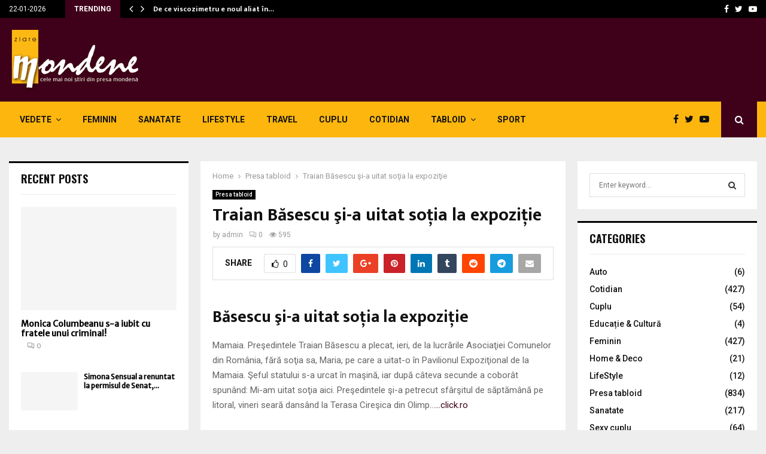

--- FILE ---
content_type: text/html; charset=UTF-8
request_url: https://www.ziaremondene.ro/08-08-2009/traian-basescu-si-a-uitat-sotia-la-expozitie.html
body_size: 39459
content:
<!DOCTYPE html>
<html lang="en-US">
<head>
	<meta charset="UTF-8">
		<meta name="viewport" content="width=device-width, initial-scale=1">
		<link rel="profile" href="http://gmpg.org/xfn/11">
	<title>Traian Băsescu şi-a uitat soţia la expoziţie - Ziare Mondene</title>
<meta name='robots' content='max-image-preview:large' />
	<style>img:is([sizes="auto" i], [sizes^="auto," i]) { contain-intrinsic-size: 3000px 1500px }</style>
	
<!-- This site is optimized with the Yoast SEO Premium plugin v13.2 - https://yoast.com/wordpress/plugins/seo/ -->
<meta name="robots" content="max-snippet:-1, max-image-preview:large, max-video-preview:-1"/>
<link rel="canonical" href="https://www.ziaremondene.ro/08-08-2009/traian-basescu-si-a-uitat-sotia-la-expozitie.html" />
<meta property="og:locale" content="en_US" />
<meta property="og:type" content="article" />
<meta property="og:title" content="Traian Băsescu şi-a uitat soţia la expoziţie - Ziare Mondene" />
<meta property="og:description" content="Băsescu şi-a uitat soţia la expoziţie Mamaia. Preşedintele Traian Băsescu a plecat, ieri, de la lucrările Asociaţiei Comunelor din România, fără soţia sa, Maria, pe care a uitat-o în Pavilionul Expoziţional de la Mamaia. Şeful statului s-a urcat în maşină, iar după câteva secunde a coborât spunând: Mi-am uitat soţia..." />
<meta property="og:url" content="https://www.ziaremondene.ro/08-08-2009/traian-basescu-si-a-uitat-sotia-la-expozitie.html" />
<meta property="og:site_name" content="Ziare Mondene" />
<meta property="article:section" content="Presa tabloid" />
<meta property="article:published_time" content="2009-08-08T00:00:00+00:00" />
<meta property="article:modified_time" content="2019-11-02T15:22:47+00:00" />
<meta property="og:updated_time" content="2019-11-02T15:22:47+00:00" />
<meta name="twitter:card" content="summary_large_image" />
<meta name="twitter:description" content="Băsescu şi-a uitat soţia la expoziţie Mamaia. Preşedintele Traian Băsescu a plecat, ieri, de la lucrările Asociaţiei Comunelor din România, fără soţia sa, Maria, pe care a uitat-o în Pavilionul Expoziţional de la Mamaia. Şeful statului s-a urcat în maşină, iar după câteva secunde a coborât spunând: Mi-am uitat soţia..." />
<meta name="twitter:title" content="Traian Băsescu şi-a uitat soţia la expoziţie - Ziare Mondene" />
<meta name="twitter:image" content="https://www.ziaremondene.ro/wp-content/uploads/2019/10/traian-maria-basescu-13.jpg" />
<script type='application/ld+json' class='yoast-schema-graph yoast-schema-graph--main'>{"@context":"https://schema.org","@graph":[{"@type":"WebSite","@id":"https://www.ziaremondene.ro/#website","url":"https://www.ziaremondene.ro/","name":"Ziare Mondene","inLanguage":"en-US","description":"Ziare Mondene","potentialAction":{"@type":"SearchAction","target":"https://www.ziaremondene.ro/?s={search_term_string}","query-input":"required name=search_term_string"}},{"@type":"ImageObject","@id":"https://www.ziaremondene.ro/08-08-2009/traian-basescu-si-a-uitat-sotia-la-expozitie.html#primaryimage","inLanguage":"en-US","url":"https://www.ziaremondene.ro/wp-content/uploads/2019/10/traian-maria-basescu-13.jpg","width":1,"height":1},{"@type":"WebPage","@id":"https://www.ziaremondene.ro/08-08-2009/traian-basescu-si-a-uitat-sotia-la-expozitie.html#webpage","url":"https://www.ziaremondene.ro/08-08-2009/traian-basescu-si-a-uitat-sotia-la-expozitie.html","name":"Traian B\u0103sescu \u015fi-a uitat so\u0163ia la expozi\u0163ie - Ziare Mondene","isPartOf":{"@id":"https://www.ziaremondene.ro/#website"},"inLanguage":"en-US","primaryImageOfPage":{"@id":"https://www.ziaremondene.ro/08-08-2009/traian-basescu-si-a-uitat-sotia-la-expozitie.html#primaryimage"},"datePublished":"2009-08-08T00:00:00+00:00","dateModified":"2019-11-02T15:22:47+00:00","author":{"@id":"https://www.ziaremondene.ro/#/schema/person/8998c97ec482bb666ee601b542bbfefa"},"breadcrumb":{"@id":"https://www.ziaremondene.ro/08-08-2009/traian-basescu-si-a-uitat-sotia-la-expozitie.html#breadcrumb"}},{"@type":"BreadcrumbList","@id":"https://www.ziaremondene.ro/08-08-2009/traian-basescu-si-a-uitat-sotia-la-expozitie.html#breadcrumb","itemListElement":[{"@type":"ListItem","position":1,"item":{"@type":"WebPage","@id":"https://www.ziaremondene.ro/","url":"https://www.ziaremondene.ro/","name":"Home"}},{"@type":"ListItem","position":2,"item":{"@type":"WebPage","@id":"https://www.ziaremondene.ro/08-08-2009/traian-basescu-si-a-uitat-sotia-la-expozitie.html","url":"https://www.ziaremondene.ro/08-08-2009/traian-basescu-si-a-uitat-sotia-la-expozitie.html","name":"Traian B\u0103sescu \u015fi-a uitat so\u0163ia la expozi\u0163ie"}}]},{"@type":["Person"],"@id":"https://www.ziaremondene.ro/#/schema/person/8998c97ec482bb666ee601b542bbfefa","name":"admin","image":{"@type":"ImageObject","@id":"https://www.ziaremondene.ro/#authorlogo","inLanguage":"en-US","url":"https://secure.gravatar.com/avatar/4feeaf043ae730352c3462ce9a7597ea2b21fe36c9d6bb5e467db4abb2e74738?s=96&d=mm&r=g","caption":"admin"},"sameAs":[]}]}</script>
<!-- / Yoast SEO Premium plugin. -->

<link rel='dns-prefetch' href='//fonts.googleapis.com' />
<link rel="alternate" type="application/rss+xml" title="Ziare Mondene &raquo; Feed" href="https://www.ziaremondene.ro/feed" />
<link rel="alternate" type="application/rss+xml" title="Ziare Mondene &raquo; Comments Feed" href="https://www.ziaremondene.ro/comments/feed" />
<link rel="alternate" type="application/rss+xml" title="Ziare Mondene &raquo; Traian Băsescu şi-a uitat soţia la expoziţie Comments Feed" href="https://www.ziaremondene.ro/08-08-2009/traian-basescu-si-a-uitat-sotia-la-expozitie.html/feed" />
<script type="text/javascript">
/* <![CDATA[ */
window._wpemojiSettings = {"baseUrl":"https:\/\/s.w.org\/images\/core\/emoji\/16.0.1\/72x72\/","ext":".png","svgUrl":"https:\/\/s.w.org\/images\/core\/emoji\/16.0.1\/svg\/","svgExt":".svg","source":{"concatemoji":"https:\/\/www.ziaremondene.ro\/wp-includes\/js\/wp-emoji-release.min.js?ver=6.8.3"}};
/*! This file is auto-generated */
!function(s,n){var o,i,e;function c(e){try{var t={supportTests:e,timestamp:(new Date).valueOf()};sessionStorage.setItem(o,JSON.stringify(t))}catch(e){}}function p(e,t,n){e.clearRect(0,0,e.canvas.width,e.canvas.height),e.fillText(t,0,0);var t=new Uint32Array(e.getImageData(0,0,e.canvas.width,e.canvas.height).data),a=(e.clearRect(0,0,e.canvas.width,e.canvas.height),e.fillText(n,0,0),new Uint32Array(e.getImageData(0,0,e.canvas.width,e.canvas.height).data));return t.every(function(e,t){return e===a[t]})}function u(e,t){e.clearRect(0,0,e.canvas.width,e.canvas.height),e.fillText(t,0,0);for(var n=e.getImageData(16,16,1,1),a=0;a<n.data.length;a++)if(0!==n.data[a])return!1;return!0}function f(e,t,n,a){switch(t){case"flag":return n(e,"\ud83c\udff3\ufe0f\u200d\u26a7\ufe0f","\ud83c\udff3\ufe0f\u200b\u26a7\ufe0f")?!1:!n(e,"\ud83c\udde8\ud83c\uddf6","\ud83c\udde8\u200b\ud83c\uddf6")&&!n(e,"\ud83c\udff4\udb40\udc67\udb40\udc62\udb40\udc65\udb40\udc6e\udb40\udc67\udb40\udc7f","\ud83c\udff4\u200b\udb40\udc67\u200b\udb40\udc62\u200b\udb40\udc65\u200b\udb40\udc6e\u200b\udb40\udc67\u200b\udb40\udc7f");case"emoji":return!a(e,"\ud83e\udedf")}return!1}function g(e,t,n,a){var r="undefined"!=typeof WorkerGlobalScope&&self instanceof WorkerGlobalScope?new OffscreenCanvas(300,150):s.createElement("canvas"),o=r.getContext("2d",{willReadFrequently:!0}),i=(o.textBaseline="top",o.font="600 32px Arial",{});return e.forEach(function(e){i[e]=t(o,e,n,a)}),i}function t(e){var t=s.createElement("script");t.src=e,t.defer=!0,s.head.appendChild(t)}"undefined"!=typeof Promise&&(o="wpEmojiSettingsSupports",i=["flag","emoji"],n.supports={everything:!0,everythingExceptFlag:!0},e=new Promise(function(e){s.addEventListener("DOMContentLoaded",e,{once:!0})}),new Promise(function(t){var n=function(){try{var e=JSON.parse(sessionStorage.getItem(o));if("object"==typeof e&&"number"==typeof e.timestamp&&(new Date).valueOf()<e.timestamp+604800&&"object"==typeof e.supportTests)return e.supportTests}catch(e){}return null}();if(!n){if("undefined"!=typeof Worker&&"undefined"!=typeof OffscreenCanvas&&"undefined"!=typeof URL&&URL.createObjectURL&&"undefined"!=typeof Blob)try{var e="postMessage("+g.toString()+"("+[JSON.stringify(i),f.toString(),p.toString(),u.toString()].join(",")+"));",a=new Blob([e],{type:"text/javascript"}),r=new Worker(URL.createObjectURL(a),{name:"wpTestEmojiSupports"});return void(r.onmessage=function(e){c(n=e.data),r.terminate(),t(n)})}catch(e){}c(n=g(i,f,p,u))}t(n)}).then(function(e){for(var t in e)n.supports[t]=e[t],n.supports.everything=n.supports.everything&&n.supports[t],"flag"!==t&&(n.supports.everythingExceptFlag=n.supports.everythingExceptFlag&&n.supports[t]);n.supports.everythingExceptFlag=n.supports.everythingExceptFlag&&!n.supports.flag,n.DOMReady=!1,n.readyCallback=function(){n.DOMReady=!0}}).then(function(){return e}).then(function(){var e;n.supports.everything||(n.readyCallback(),(e=n.source||{}).concatemoji?t(e.concatemoji):e.wpemoji&&e.twemoji&&(t(e.twemoji),t(e.wpemoji)))}))}((window,document),window._wpemojiSettings);
/* ]]> */
</script>
<style id='wp-emoji-styles-inline-css' type='text/css'>

	img.wp-smiley, img.emoji {
		display: inline !important;
		border: none !important;
		box-shadow: none !important;
		height: 1em !important;
		width: 1em !important;
		margin: 0 0.07em !important;
		vertical-align: -0.1em !important;
		background: none !important;
		padding: 0 !important;
	}
</style>
<link rel='stylesheet' id='contact-form-7-css' href='https://www.ziaremondene.ro/wp-content/plugins/contact-form-7/includes/css/styles.css?ver=5.1.7' type='text/css' media='all' />
<link rel='stylesheet' id='pencisc-css' href='https://www.ziaremondene.ro/wp-content/plugins/penci-framework/assets/css/single-shortcode.css?ver=6.8.3' type='text/css' media='all' />
<link rel='stylesheet' id='penci-oswald-css' href='//fonts.googleapis.com/css?family=Oswald%3A400&#038;ver=6.8.3' type='text/css' media='all' />
<link rel='stylesheet' id='parent-style-css' href='https://www.ziaremondene.ro/wp-content/themes/pennews/style.css?ver=6.8.3' type='text/css' media='all' />
<link rel='stylesheet' id='penci-style-child-css' href='https://www.ziaremondene.ro/wp-content/themes/pennews-child/style.css?ver=1.0.0' type='text/css' media='all' />
<link rel='stylesheet' id='penci-font-awesome-css' href='https://www.ziaremondene.ro/wp-content/themes/pennews/css/font-awesome.min.css?ver=4.5.2' type='text/css' media='all' />
<link rel='stylesheet' id='penci-fonts-css' href='//fonts.googleapis.com/css?family=Roboto%3A300%2C300italic%2C400%2C400italic%2C500%2C500italic%2C700%2C700italic%2C800%2C800italic%7CMukta+Vaani%3A300%2C300italic%2C400%2C400italic%2C500%2C500italic%2C700%2C700italic%2C800%2C800italic%7COswald%3A300%2C300italic%2C400%2C400italic%2C500%2C500italic%2C700%2C700italic%2C800%2C800italic%7CTeko%3A300%2C300italic%2C400%2C400italic%2C500%2C500italic%2C700%2C700italic%2C800%2C800italic%3A300%2C300italic%2C400%2C400italic%2C500%2C500italic%2C700%2C700italic%2C800%2C800italic%26subset%3Dcyrillic%2Ccyrillic-ext%2Cgreek%2Cgreek-ext%2Clatin-ext' type='text/css' media='all' />
<link rel='stylesheet' id='penci-portfolio-css' href='https://www.ziaremondene.ro/wp-content/themes/pennews/css/portfolio.css?ver=6.5.7' type='text/css' media='all' />
<link rel='stylesheet' id='penci-recipe-css' href='https://www.ziaremondene.ro/wp-content/themes/pennews/css/recipe.css?ver=6.5.7' type='text/css' media='all' />
<link rel='stylesheet' id='penci-review-css' href='https://www.ziaremondene.ro/wp-content/themes/pennews/css/review.css?ver=6.5.7' type='text/css' media='all' />
<link rel='stylesheet' id='penci-style-css' href='https://www.ziaremondene.ro/wp-content/themes/pennews-child/style.css?ver=6.5.7' type='text/css' media='all' />
<style id='penci-style-inline-css' type='text/css'>
.penci-block-vc.style-title-13:not(.footer-widget).style-title-center .penci-block-heading {border-right: 10px solid transparent; border-left: 10px solid transparent; }.site-branding h1, .site-branding h2 {margin: 0;}.penci-schema-markup { display: none !important; }.penci-entry-media .twitter-video { max-width: none !important; margin: 0 !important; }.penci-entry-media .fb-video { margin-bottom: 0; }.penci-entry-media .post-format-meta > iframe { vertical-align: top; }.penci-single-style-6 .penci-entry-media-top.penci-video-format-dailymotion:after, .penci-single-style-6 .penci-entry-media-top.penci-video-format-facebook:after, .penci-single-style-6 .penci-entry-media-top.penci-video-format-vimeo:after, .penci-single-style-6 .penci-entry-media-top.penci-video-format-twitter:after, .penci-single-style-7 .penci-entry-media-top.penci-video-format-dailymotion:after, .penci-single-style-7 .penci-entry-media-top.penci-video-format-facebook:after, .penci-single-style-7 .penci-entry-media-top.penci-video-format-vimeo:after, .penci-single-style-7 .penci-entry-media-top.penci-video-format-twitter:after { content: none; } .penci-single-style-5 .penci-entry-media.penci-video-format-dailymotion:after, .penci-single-style-5 .penci-entry-media.penci-video-format-facebook:after, .penci-single-style-5 .penci-entry-media.penci-video-format-vimeo:after, .penci-single-style-5 .penci-entry-media.penci-video-format-twitter:after { content: none; }@media screen and (max-width: 960px) { .penci-insta-thumb ul.thumbnails.penci_col_5 li, .penci-insta-thumb ul.thumbnails.penci_col_6 li { width: 33.33% !important; } .penci-insta-thumb ul.thumbnails.penci_col_7 li, .penci-insta-thumb ul.thumbnails.penci_col_8 li, .penci-insta-thumb ul.thumbnails.penci_col_9 li, .penci-insta-thumb ul.thumbnails.penci_col_10 li { width: 25% !important; } }.site-header.header--s12 .penci-menu-toggle-wapper,.site-header.header--s12 .header__social-search { flex: 1; }.site-header.header--s5 .site-branding {  padding-right: 0;margin-right: 40px; }.penci-block_37 .penci_post-meta { padding-top: 8px; }.penci-block_37 .penci-post-excerpt + .penci_post-meta { padding-top: 0; }.penci-hide-text-votes { display: none; }.penci-usewr-review {  border-top: 1px solid #ececec; }.penci-review-score {top: 5px; position: relative; }.penci-social-counter.penci-social-counter--style-3 .penci-social__empty a, .penci-social-counter.penci-social-counter--style-4 .penci-social__empty a, .penci-social-counter.penci-social-counter--style-5 .penci-social__empty a, .penci-social-counter.penci-social-counter--style-6 .penci-social__empty a { display: flex; justify-content: center; align-items: center; }.penci-block-error { padding: 0 20px 20px; }@media screen and (min-width: 1240px){ .penci_dis_padding_bw .penci-content-main.penci-col-4:nth-child(3n+2) { padding-right: 15px; padding-left: 15px; }}.bos_searchbox_widget_class.penci-vc-column-1 #flexi_searchbox #b_searchboxInc .b_submitButton_wrapper{ padding-top: 10px; padding-bottom: 10px; }.mfp-image-holder .mfp-close, .mfp-iframe-holder .mfp-close { background: transparent; border-color: transparent; }.penci-portfolio-wrap{ margin-left: 0px; margin-right: 0px; }.penci-portfolio-wrap .portfolio-item{ padding-left: 0px; padding-right: 0px; margin-bottom:0px; }
		.penci-ajax-search-results .ajax-loading:before,
		.show-search .show-search__content,
		div.bbp-template-notice, div.indicator-hint,	
		.widget select,select, pre,.wpb_text_column,
		.single .penci-content-post, .page .penci-content-post,
		.forum-archive .penci-content-post,
		.penci-block-vc,.penci-archive__content,.error404 .not-found,.ajax-loading:before{ background-color:#ffffff }
		.penci-block-vc.style-title-11:not(.footer-widget) .penci-block__title a,
		.penci-block-vc.style-title-11:not(.footer-widget) .penci-block__title span, 
		.penci-block-vc.style-title-11:not(.footer-widget) .penci-subcat-filter, 
		.penci-block-vc.style-title-11:not(.footer-widget) .penci-slider-nav{ background-color:#ffffff }.penci-archive .entry-meta,.penci-archive .entry-meta a,

			.penci-inline-related-posts .penci_post-meta, .penci__general-meta .penci_post-meta, 
			.penci-block_video.style-1 .penci_post-meta, .penci-block_video.style-7 .penci_post-meta,
			.penci_breadcrumbs a, .penci_breadcrumbs span,.penci_breadcrumbs i,
			.error404 .page-content,
			.woocommerce .comment-form p.stars a,
			.woocommerce .woocommerce-ordering, .woocommerce .woocommerce-result-count,
			.woocommerce #reviews #comments ol.commentlist li .comment-text .meta,
			.penci-entry-meta,#wp-calendar caption,.penci-post-pagination span,
			.penci-archive .entry-meta span{ color:#999999 }
		.site-main .element-media-controls a, .entry-content .element-media-controls a,
		    .penci-portfolio-below_img .inner-item-portfolio .portfolio-desc h3,
			.post-entry .penci-portfolio-filter ul li a, .penci-portfolio-filter ul li a,
			.widget_display_stats dt, .widget_display_stats dd,
			#wp-calendar tbody td a,
			.widget.widget_display_replies a,
			.post-entry .penci-portfolio-filter ul li.active a, .penci-portfolio-filter ul li.active a,
			.woocommerce div.product .woocommerce-tabs ul.tabs li a,
			.woocommerce ul.products li.product h3, .woocommerce ul.products li.product .woocommerce-loop-product__title,
			.woocommerce table.shop_table td.product-name a,
			input[type="text"], input[type="email"], input[type="url"], input[type="password"],
			input[type="search"], input[type="number"], input[type="tel"], input[type="range"], input[type="date"],
			input[type="month"], input[type="week"], input[type="time"], input[type="datetime"], input[type="datetime-local"], input[type="color"], textarea,
			.error404 .page-content .search-form .search-submit,.penci-no-results .search-form .search-submit,.error404 .page-content a,
			a,.widget a,.penci-block-vc .penci-block__title a, .penci-block-vc .penci-block__title span,
			.penci-page-title, .penci-entry-title,.woocommerce .page-title,
			.penci-recipe-index-wrap .penci-recipe-index-title a,
			.penci-social-buttons .penci-social-share-text,
			.woocommerce div.product .product_title,
			.penci-post-pagination h5 a,
			.woocommerce div.product .woocommerce-tabs .panel > h2:first-child, .woocommerce div.product .woocommerce-tabs .panel #reviews #comments h2,
			.woocommerce div.product .woocommerce-tabs .panel #respond .comment-reply-title,
			.woocommerce #reviews #comments ol.commentlist li .comment-text .meta strong,
			.woocommerce div.product .related > h2, .woocommerce div.product .upsells > h2,
			.penci-author-content .author-social,
			.forum-archive .penci-entry-title,
			#bbpress-forums li.bbp-body ul.forum li.bbp-forum-info a,
			.woocommerce div.product .entry-summary div[itemprop="description"] h2, .woocommerce div.product .woocommerce-tabs #tab-description h2,
			.widget.widget_recent_entries li a, .widget.widget_recent_comments li a, .widget.widget_meta li a,
			.penci-pagination:not(.penci-ajax-more) a, .penci-pagination:not(.penci-ajax-more) span{ color:#111111 }div.wpforms-container .wpforms-form input[type=date],div.wpforms-container .wpforms-form input[type=datetime],div.wpforms-container .wpforms-form input[type=datetime-local],div.wpforms-container .wpforms-form input[type=email],div.wpforms-container .wpforms-form input[type=month],div.wpforms-container .wpforms-form input[type=number],div.wpforms-container .wpforms-form input[type=password],div.wpforms-container .wpforms-form input[type=range],div.wpforms-container .wpforms-form input[type=search],div.wpforms-container .wpforms-form input[type=tel],div.wpforms-container .wpforms-form input[type=text],div.wpforms-container .wpforms-form input[type=time],div.wpforms-container .wpforms-form input[type=url],div.wpforms-container .wpforms-form input[type=week],div.wpforms-container .wpforms-form select,div.wpforms-container .wpforms-form textarea{ color: #111111 }
		h1, h2, h3, h4, h5, h6,.penci-userreview-author,.penci-review-metas .penci-review-meta i,
		.entry-content h1, .entry-content h2, .entry-content h3, .entry-content h4,
		.entry-content h5, .entry-content h6, .comment-content h1, .comment-content h2,
		.comment-content h3, .comment-content h4, .comment-content h5, .comment-content h6,
		.penci-inline-related-posts .penci-irp-heading{ color:#111111 }.site-main .frontend-form-container .element-media-file,.site-main .frontend-form-container .element-media,.site-main .frontend-item-container .select2.select2-container .select2-selection.select-with-search-container,.site-main .frontend-item-container input[type="text"],.site-main .frontend-item-container input[type="email"],.site-main .frontend-item-container input[type="url"],.site-main .frontend-item-container textarea,.site-main .frontend-item-container select{ border-color: #dedede }
			.site-header,
			.buddypress-wrap .select-wrap,
			.penci-post-blog-classic,
			.activity-list.bp-list,
			.penci-team_memebers .penci-team_item__content,
			.penci-author-box-wrap,
			.about-widget .about-me-heading:before,
			#buddypress .wp-editor-container,
			#bbpress-forums .bbp-forums-list,
			div.bbp-forum-header, div.bbp-topic-header, div.bbp-reply-header,
			.activity-list li.bbp_topic_create .activity-content .activity-inner,
			.rtl .activity-list li.bbp_reply_create .activity-content .activity-inner,
			#drag-drop-area,
			.bp-avatar-nav ul.avatar-nav-items li.current,
			.bp-avatar-nav ul,
			.site-main .bbp-pagination-links a, .site-main .bbp-pagination-links span.current,
			.bbpress  .wp-editor-container,
			.penci-ajax-search-results-wrapper,
			.show-search .search-field,
			.show-search .show-search__content,
			.penci-viewall-results,
			.penci-subcat-list .flexMenu-viewMore .flexMenu-popup,
			.penci-owl-carousel-style .owl-dot span,
			.penci-owl-carousel-slider .owl-dot span,
			.woocommerce-cart table.cart td.actions .coupon .input-text,
			.blog-boxed .penci-archive__content .article_content,
			.penci-block_28 .block28_first_item:not(.hide-border),
			.penci-mul-comments-wrapper .penci-tab-nav,
			.penci-recipe,.penci-recipe-heading,.penci-recipe-ingredients,.penci-recipe-notes,
			.wp-block-yoast-faq-block .schema-faq-section,
			.wp-block-yoast-how-to-block ol.schema-how-to-steps,
			.wp-block-pullquote,
			.wrapper-penci-recipe .penci-recipe-ingredients
			{ border-color:#dedede }
		    blockquote:not(.wp-block-quote):before, q:before,   
		    blockquote:not(.wp-block-quote):after, q:after, blockquote.style-3:before,
			.penci-block-vc.style-title-10:not(.footer-widget) .penci-block-heading:after
			{ background-color:#dedede }
			.penci-block-vc.style-title-10:not(.footer-widget) .penci-block-heading,
			.wrapper-penci-review, .penci-review-container.penci-review-count,.penci-usewr-review,
			.widget .tagcloud a,.widget.widget_recent_entries li, .widget.widget_recent_comments li, .widget.widget_meta li,
		    .penci-inline-related-posts,
		    .penci_dark_layout .site-main #buddypress div.item-list-tabs:not(#subnav),
			code,abbr, acronym,fieldset,hr,#bbpress-forums div.bbp-the-content-wrapper textarea.bbp-the-content,
			.penci-pagination:not(.penci-ajax-more) a, .penci-pagination:not(.penci-ajax-more) span,
			th,td,#wp-calendar tbody td{ border-color:#dedede }
			.site-main #bbpress-forums li.bbp-body ul.forum,
			.site-main #bbpress-forums li.bbp-body ul.topic,#bbpress-forums li.bbp-footer,
			#bbpress-forums div.bbp-template-notice.info,
			.bbp-pagination-links a, .bbp-pagination-links span.current,
			.site-main #buddypress .standard-form textarea,
			.site-main #buddypress .standard-form input[type=text], .site-main #buddypress .standard-form input[type=color], 
			.site-main #buddypress .standard-form input[type=date], .site-main #buddypress .standard-form input[type=datetime],
			.site-main #buddypress .standard-form input[type=datetime-local], .site-main #buddypress .standard-form input[type=email],
			.site-main #buddypress .standard-form input[type=month], .site-main #buddypress .standard-form input[type=number], 
			.site-main #buddypress .standard-form input[type=range], .site-main #buddypress .standard-form input[type=search], 
			.site-main #buddypress .standard-form input[type=tel], .site-main #buddypress .standard-form input[type=time],
		    .site-main #buddypress .standard-form input[type=url], .site-main #buddypress .standard-form input[type=week],
		    .site-main #buddypress .standard-form select,.site-main #buddypress .standard-form input[type=password],
	        .site-main #buddypress .dir-search input[type=search], .site-main #buddypress .dir-search input[type=text],
	        .site-main #buddypress .groups-members-search input[type=search], .site-main #buddypress .groups-members-search input[type=text],
	        .site-main #buddypress button, .site-main #buddypress a.button,
	        .site-main #buddypress input[type=button], .site-main #buddypress input[type=reset],
	        .site-main #buddypress ul.button-nav li a,.site-main #buddypress div.generic-button a,.site-main #buddypress .comment-reply-link, 
	        a.bp-title-button,.site-main #buddypress button:hover,.site-main #buddypress a.button:hover, .site-main #buddypress a.button:focus,
	        .site-main #buddypress input[type=button]:hover, .site-main #buddypress input[type=reset]:hover, 
	        .site-main #buddypress ul.button-nav li a:hover, .site-main #buddypress ul.button-nav li.current a,
	        .site-main #buddypress div.generic-button a:hover,.site-main #buddypress .comment-reply-link:hover,
	        .site-main #buddypress input[type=submit]:hover,.site-main #buddypress select,.site-main #buddypress ul.item-list,
			.site-main #buddypress .profile[role=main],.site-main #buddypress ul.item-list li,.site-main #buddypress div.pagination .pag-count ,
			.site-main #buddypress div.pagination .pagination-links span,.site-main #buddypress div.pagination .pagination-links a,
			body.activity-permalink .site-main #buddypress div.activity-comments, .site-main #buddypress div.activity-comments form .ac-textarea,
			.site-main #buddypress table.profile-fields, .site-main #buddypress table.profile-fields:last-child{ border-color:#dedede }.site-main #buddypress table.notifications tr td.label, #buddypress table.notifications-settings tr td.label,.site-main #buddypress table.profile-fields tr td.label, #buddypress table.wp-profile-fields tr td.label,.site-main #buddypress table.messages-notices tr td.label, #buddypress table.forum tr td.label{ border-color: #dedede !important; }
			.penci-block-vc,
			.penci-block_1 .block1_first_item,
			.penci-block_1 .block1_first_item .penci_post-meta,
			.penci-block_1 .block1_items .penci_media_object,
			.penci-block_4 .penci-small-thumb:after,
			.penci-recent-rv,
			.penci-block_6 .penci-post-item,
			.penci-block_9 .block9_first_item,.penci-block_9 .penci-post-item,
			.penci-block_9 .block9_items .block9_item_loadmore:first-of-type,
			.penci-block_11 .block11_first_item,.penci-block_11 .penci-post-item,
			.penci-block_11 .block11_items .block11_item_loadmore:first-of-type,
			.penci-block_15 .penci-post-item,.penci-block_15 .penci-block__title,
			.penci-block_20 .penci_media_object,
			.penci-block_20 .penci_media_object.penci_mobj-image-right .penci_post_content,
			.penci-block_26 .block26_items .penci-post-item,
			.penci-block_28 .block28_first_item,
			.penci-block_28 .block28_first_item .penci_post-meta,
			.penci-block_29 .block_29_items .penci-post-item,
			.penci-block_30 .block30_items .penci_media_object,
			.penci-block_33 .block33_big_item .penci_post-meta,
			.penci-block_36 .penci-post-item, .penci-block_36 .penci-block__title,
			.penci-block_6 .penci-block_content__items:not(.penci-block-items__1) .penci-post-item:first-child,
			.penci-block_video.style-7 .penci-owl-carousel-slider .owl-dots span,
			.penci-owl-featured-area.style-12 .penci-small_items .owl-item.active .penci-item-mag,
			.penci-videos-playlist .penci-video-nav .penci-video-playlist-nav:not(.playlist-has-title) .penci-video-playlist-item:first-child,
			.penci-videos-playlist .penci-video-nav .penci-video-playlist-nav:not(.playlist-has-title) .penci-video-playlist-item:last-child,
			.penci-videos-playlist .penci-video-nav .penci-video-playlist-item,
			.penci-archive__content .penci-entry-header,
			.page-template-full-width.penci-block-pagination .penci_breadcrumbs,
			.penci-post-pagination,.penci-pfl-social_share,.penci-post-author,
			.penci-social-buttons.penci-social-share-footer,
			.penci-pagination:not(.penci-ajax-more) a,
			.penci-social-buttons .penci-social-item.like{ border-color:#dedede }.penci-container-width-1080 .penci-content-main.penci-col-4 .penci-block_1 .block1_items .penci-post-item:nth-child(2) .penci_media_object,.penci-container-width-1400 .penci-content-main.penci-col-4 .penci-block_1 .block1_items .penci-post-item:nth-child(2) .penci_media_object,.wpb_wrapper > .penci-block_1.penci-vc-column-1 .block1_items .penci-post-item:nth-child(2) .penci_media_object,.widget-area .penci-block_1 .block1_items .penci-post-item:nth-child(2) .penci_media_object{ border-color:#dedede }
			.penci-block_6.penci-vc-column-2.penci-block-load_more .penci-block_content__items:not(.penci-block-items__1) .penci-post-item:nth-child(1),
			.penci-block_6.penci-vc-column-2.penci-block-load_more .penci-block_content__items:not(.penci-block-items__1) .penci-post-item:nth-child(2),
			.penci-block_6.penci-vc-column-2.penci-block-infinite .penci-block_content__items:not(.penci-block-items__1) .penci-post-item:nth-child(1),
			.penci-block_6.penci-vc-column-2.penci-block-infinite .penci-block_content__items:not(.penci-block-items__1) .penci-post-item:nth-child(2),
			.penci-block_36.penci-block-load_more .penci-block_content__items:not(.penci-block-items__1) .penci-post-item:first-child,
		    .penci-block_36.penci-block-infinite .penci-block_content__items:not(.penci-block-items__1) .penci-post-item:first-child,
			.penci-block_36.penci-vc-column-2.penci-block-load_more .penci-block_content__items:not(.penci-block-items__1) .penci-post-item:nth-child(1),
			.penci-block_36.penci-vc-column-2.penci-block-load_more .penci-block_content__items:not(.penci-block-items__1) .penci-post-item:nth-child(2),
			.penci-block_36.penci-vc-column-2.penci-block-infinite .penci-block_content__items:not(.penci-block-items__1) .penci-post-item:nth-child(1),
			.penci-block_36.penci-vc-column-2.penci-block-infinite .penci-block_content__items:not(.penci-block-items__1) .penci-post-item:nth-child(2),
			.penci-block_6.penci-vc-column-3.penci-block-load_more .penci-block_content__items:not(.penci-block-items__1) .penci-post-item:nth-child(1),
			.penci-block_6.penci-vc-column-3.penci-block-load_more .penci-block_content__items:not(.penci-block-items__1) .penci-post-item:nth-child(2),
			.penci-block_6.penci-vc-column-3.penci-block-load_more .penci-block_content__items:not(.penci-block-items__1) .penci-post-item:nth-child(3),
			.penci-block_6.penci-vc-column-3.penci-block-infinite .penci-block_content__items:not(.penci-block-items__1) .penci-post-item:nth-child(1),
			.penci-block_6.penci-vc-column-3.penci-block-infinite .penci-block_content__items:not(.penci-block-items__1) .penci-post-item:nth-child(2),
			.penci-block_6.penci-vc-column-3.penci-block-infinite .penci-block_content__items:not(.penci-block-items__1) .penci-post-item:nth-child(3),
			.penci-block_36.penci-vc-column-3.penci-block-load_more .penci-block_content__items:not(.penci-block-items__1) .penci-post-item:nth-child(1),
			.penci-block_36.penci-vc-column-3.penci-block-load_more .penci-block_content__items:not(.penci-block-items__1) .penci-post-item:nth-child(2), 
			.penci-block_36.penci-vc-column-3.penci-block-load_more .penci-block_content__items:not(.penci-block-items__1) .penci-post-item:nth-child(3), 
			.penci-block_36.penci-vc-column-3.penci-block-infinite .penci-block_content__items:not(.penci-block-items__1) .penci-post-item:nth-child(1),
			.penci-block_36.penci-vc-column-3.penci-block-infinite .penci-block_content__items:not(.penci-block-items__1) .penci-post-item:nth-child(2),
			.penci-block_36.penci-vc-column-3.penci-block-infinite .penci-block_content__items:not(.penci-block-items__1) .penci-post-item:nth-child(3),
			.penci-block_15.penci-vc-column-2.penci-block-load_more .penci-block_content__items:not(.penci-block-items__1) .penci-post-item:nth-child(1), 
			.penci-block_15.penci-vc-column-2.penci-block-load_more .penci-block_content__items:not(.penci-block-items__1) .penci-post-item:nth-child(2),
			.penci-block_15.penci-vc-column-2.penci-block-infinite .penci-block_content__items:not(.penci-block-items__1) .penci-post-item:nth-child(1),
			.penci-block_15.penci-vc-column-2.penci-block-infinite .penci-block_content__items:not(.penci-block-items__1) .penci-post-item:nth-child(2),
			.penci-block_15.penci-vc-column-3.penci-block-load_more .penci-block_content__items:not(.penci-block-items__1) .penci-post-item:nth-child(1),
			.penci-block_15.penci-vc-column-3.penci-block-load_more .penci-block_content__items:not(.penci-block-items__1) .penci-post-item:nth-child(2),
			.penci-block_15.penci-vc-column-3.penci-block-load_more .penci-block_content__items:not(.penci-block-items__1) .penci-post-item:nth-child(3),
			.penci-block_15.penci-vc-column-3.penci-block-infinite .penci-block_content__items:not(.penci-block-items__1) .penci-post-item:nth-child(1),
			.penci-block_15.penci-vc-column-3.penci-block-infinite .penci-block_content__items:not(.penci-block-items__1) .penci-post-item:nth-child(2),
			.penci-block_15.penci-vc-column-3.penci-block-infinite .penci-block_content__items:not(.penci-block-items__1) .penci-post-item:nth-child(3){ border-color:#dedede }
			select,input[type="text"], input[type="email"], input[type="url"], input[type="password"], 
			input[type="search"], input[type="number"], input[type="tel"], input[type="range"],
			input[type="date"], input[type="month"], input[type="week"], input[type="time"], 
			input[type="datetime"], input[type="datetime-local"], input[type="color"], textarea,
			.single-portfolio .penci-social-buttons + .post-comments,
			#respond textarea, .wpcf7 textarea,
			.post-comments .post-title-box,.penci-comments-button,
			.penci-comments-button + .post-comments .comment-reply-title,
			.penci-post-related + .post-comments .comment-reply-title,
			.penci-post-related + .post-comments .post-title-box,
			.comments .comment ,.comments .comment, .comments .comment .comment,
			#respond input,.wpcf7 input,.widget_wysija input,
			#bbpress-forums #bbp-search-form .button,
			.site-main #buddypress div.item-list-tabs:not( #subnav ),
			.site-main #buddypress div.item-list-tabs:not(#subnav) ul li a,
			.site-main #buddypress div.item-list-tabs:not(#subnav) ul li > span,
			.site-main #buddypress .dir-search input[type=submit], .site-main #buddypress .groups-members-search input[type=submit],
			#respond textarea,.wpcf7 textarea { border-color:#dedede } div.wpforms-container .wpforms-form input[type=date],div.wpforms-container .wpforms-form input[type=datetime],div.wpforms-container .wpforms-form input[type=datetime-local],div.wpforms-container .wpforms-form input[type=email],div.wpforms-container .wpforms-form input[type=month],div.wpforms-container .wpforms-form input[type=number],div.wpforms-container .wpforms-form input[type=password],div.wpforms-container .wpforms-form input[type=range],div.wpforms-container .wpforms-form input[type=search],div.wpforms-container .wpforms-form input[type=tel],div.wpforms-container .wpforms-form input[type=text],div.wpforms-container .wpforms-form input[type=time],div.wpforms-container .wpforms-form input[type=url],div.wpforms-container .wpforms-form input[type=week],div.wpforms-container .wpforms-form select,div.wpforms-container .wpforms-form textarea{ border-color: #dedede }
		    .penci-owl-featured-area.style-13 .penci-small_items .owl-item.active .penci-item-mag:before,
			.site-header.header--s2:before, .site-header.header--s3:not(.header--s4):before, .site-header.header--s6:before,
			.penci_gallery.style-1 .penci-small-thumb:after,
			.penci-videos-playlist .penci-video-nav .penci-video-playlist-item.is-playing,
			.penci-videos-playlist .penci-video-nav .penci-video-playlist-item:hover, 		
			blockquote:before, q:before,blockquote:after, q:after{ background-color:#dedede }.site-main #buddypress .dir-search input[type=submit], .site-main #buddypress .groups-members-search input[type=submit],
			input[type="button"], input[type="reset"], input[type="submit"]{ border-color:#dedede }@media (max-width: 768px) {.penci-post-pagination .prev-post + .next-post {border-color :#dedede; }}@media (max-width: 650px) {.penci-block_1 .block1_items .penci-post-item:nth-child(2) .penci_media_object {border-color :#dedede; }}.buy-button{ background-color:#3f0019 !important; }.penci-menuhbg-toggle:hover .lines-button:after,.penci-menuhbg-toggle:hover .penci-lines:before,.penci-menuhbg-toggle:hover .penci-lines:after.penci-login-container a,.penci_list_shortcode li:before,.footer__sidebars .penci-block-vc .penci__post-title a:hover,.penci-viewall-results a:hover,.post-entry .penci-portfolio-filter ul li.active a, .penci-portfolio-filter ul li.active a,.penci-ajax-search-results-wrapper .penci__post-title a:hover{ color: #3f0019; }.penci-tweets-widget-content .icon-tweets,.penci-tweets-widget-content .tweet-intents a,.penci-tweets-widget-content .tweet-intents span:after,.woocommerce .star-rating span,.woocommerce .comment-form p.stars a:hover,.woocommerce div.product .woocommerce-tabs ul.tabs li a:hover,.penci-subcat-list .flexMenu-viewMore:hover a, .penci-subcat-list .flexMenu-viewMore:focus a,.penci-subcat-list .flexMenu-viewMore .flexMenu-popup .penci-subcat-item a:hover,.penci-owl-carousel-style .owl-dot.active span, .penci-owl-carousel-style .owl-dot:hover span,.penci-owl-carousel-slider .owl-dot.active span,.penci-owl-carousel-slider .owl-dot:hover span{ color: #3f0019; }.penci-owl-carousel-slider .owl-dot.active span,.penci-owl-carousel-slider .owl-dot:hover span{ background-color: #3f0019; }blockquote, q,.penci-post-pagination a:hover,a:hover,.penci-entry-meta a:hover,.penci-portfolio-below_img .inner-item-portfolio .portfolio-desc a:hover h3,.main-navigation.penci_disable_padding_menu > ul:not(.children) > li:hover > a,.main-navigation.penci_disable_padding_menu > ul:not(.children) > li:active > a,.main-navigation.penci_disable_padding_menu > ul:not(.children) > li.current-menu-item > a,.main-navigation.penci_disable_padding_menu > ul:not(.children) > li.current-menu-ancestor > a,.main-navigation.penci_disable_padding_menu > ul:not(.children) > li.current-category-ancestor > a,.site-header.header--s11 .main-navigation.penci_enable_line_menu .menu > li:hover > a,.site-header.header--s11 .main-navigation.penci_enable_line_menu .menu > li:active > a,.site-header.header--s11 .main-navigation.penci_enable_line_menu .menu > li.current-menu-item > a,.main-navigation.penci_disable_padding_menu ul.menu > li > a:hover,.main-navigation ul li:hover > a,.main-navigation ul li:active > a,.main-navigation li.current-menu-item > a,#site-navigation .penci-megamenu .penci-mega-child-categories a.cat-active,#site-navigation .penci-megamenu .penci-content-megamenu .penci-mega-latest-posts .penci-mega-post a:not(.mega-cat-name):hover,.penci-post-pagination h5 a:hover{ color: #3f0019; }.penci-menu-hbg .primary-menu-mobile li a:hover,.penci-menu-hbg .primary-menu-mobile li.toggled-on > a,.penci-menu-hbg .primary-menu-mobile li.toggled-on > .dropdown-toggle,.penci-menu-hbg .primary-menu-mobile li.current-menu-item > a,.penci-menu-hbg .primary-menu-mobile li.current-menu-item > .dropdown-toggle,.mobile-sidebar .primary-menu-mobile li a:hover,.mobile-sidebar .primary-menu-mobile li.toggled-on-first > a,.mobile-sidebar .primary-menu-mobile li.toggled-on > a,.mobile-sidebar .primary-menu-mobile li.toggled-on > .dropdown-toggle,.mobile-sidebar .primary-menu-mobile li.current-menu-item > a,.mobile-sidebar .primary-menu-mobile li.current-menu-item > .dropdown-toggle,.mobile-sidebar #sidebar-nav-logo a,.mobile-sidebar #sidebar-nav-logo a:hover.mobile-sidebar #sidebar-nav-logo:before,.penci-recipe-heading a.penci-recipe-print,.widget a:hover,.widget.widget_recent_entries li a:hover, .widget.widget_recent_comments li a:hover, .widget.widget_meta li a:hover,.penci-topbar a:hover,.penci-topbar ul li:hover,.penci-topbar ul li a:hover,.penci-topbar ul.menu li ul.sub-menu li a:hover,.site-branding a, .site-branding .site-title{ color: #3f0019; }.penci-viewall-results a:hover,.penci-ajax-search-results-wrapper .penci__post-title a:hover,.header__search_dis_bg .search-click:hover,.header__social-media a:hover,.penci-login-container .link-bottom a,.error404 .page-content a,.penci-no-results .search-form .search-submit:hover,.error404 .page-content .search-form .search-submit:hover,.penci_breadcrumbs a:hover, .penci_breadcrumbs a:hover span,.penci-archive .entry-meta a:hover,.penci-caption-above-img .wp-caption a:hover,.penci-author-content .author-social:hover,.entry-content a,.comment-content a,.penci-page-style-5 .penci-active-thumb .penci-entry-meta a:hover,.penci-single-style-5 .penci-active-thumb .penci-entry-meta a:hover{ color: #3f0019; }blockquote:not(.wp-block-quote).style-2:before{ background-color: transparent; }blockquote.style-2:before,blockquote:not(.wp-block-quote),blockquote.style-2 cite, blockquote.style-2 .author,blockquote.style-3 cite, blockquote.style-3 .author,.woocommerce ul.products li.product .price,.woocommerce ul.products li.product .price ins,.woocommerce div.product p.price ins,.woocommerce div.product span.price ins, .woocommerce div.product p.price, .woocommerce div.product span.price,.woocommerce div.product .entry-summary div[itemprop="description"] blockquote:before, .woocommerce div.product .woocommerce-tabs #tab-description blockquote:before,.woocommerce-product-details__short-description blockquote:before,.woocommerce div.product .entry-summary div[itemprop="description"] blockquote cite, .woocommerce div.product .entry-summary div[itemprop="description"] blockquote .author,.woocommerce div.product .woocommerce-tabs #tab-description blockquote cite, .woocommerce div.product .woocommerce-tabs #tab-description blockquote .author,.woocommerce div.product .product_meta > span a:hover,.woocommerce div.product .woocommerce-tabs ul.tabs li.active{ color: #3f0019; }.woocommerce #respond input#submit.alt.disabled:hover,.woocommerce #respond input#submit.alt:disabled:hover,.woocommerce #respond input#submit.alt:disabled[disabled]:hover,.woocommerce a.button.alt.disabled,.woocommerce a.button.alt.disabled:hover,.woocommerce a.button.alt:disabled,.woocommerce a.button.alt:disabled:hover,.woocommerce a.button.alt:disabled[disabled],.woocommerce a.button.alt:disabled[disabled]:hover,.woocommerce button.button.alt.disabled,.woocommerce button.button.alt.disabled:hover,.woocommerce button.button.alt:disabled,.woocommerce button.button.alt:disabled:hover,.woocommerce button.button.alt:disabled[disabled],.woocommerce button.button.alt:disabled[disabled]:hover,.woocommerce input.button.alt.disabled,.woocommerce input.button.alt.disabled:hover,.woocommerce input.button.alt:disabled,.woocommerce input.button.alt:disabled:hover,.woocommerce input.button.alt:disabled[disabled],.woocommerce input.button.alt:disabled[disabled]:hover{ background-color: #3f0019; }.woocommerce ul.cart_list li .amount, .woocommerce ul.product_list_widget li .amount,.woocommerce table.shop_table td.product-name a:hover,.woocommerce-cart .cart-collaterals .cart_totals table td .amount,.woocommerce .woocommerce-info:before,.woocommerce form.checkout table.shop_table .order-total .amount,.post-entry .penci-portfolio-filter ul li a:hover,.post-entry .penci-portfolio-filter ul li.active a,.penci-portfolio-filter ul li a:hover,.penci-portfolio-filter ul li.active a,#bbpress-forums li.bbp-body ul.forum li.bbp-forum-info a:hover,#bbpress-forums li.bbp-body ul.topic li.bbp-topic-title a:hover,#bbpress-forums li.bbp-body ul.forum li.bbp-forum-info .bbp-forum-content a,#bbpress-forums li.bbp-body ul.topic p.bbp-topic-meta a,#bbpress-forums .bbp-breadcrumb a:hover, #bbpress-forums .bbp-breadcrumb .bbp-breadcrumb-current:hover,#bbpress-forums .bbp-forum-freshness a:hover,#bbpress-forums .bbp-topic-freshness a:hover{ color: #3f0019; }.footer__bottom a,.footer__logo a, .footer__logo a:hover,.site-info a,.site-info a:hover,.sub-footer-menu li a:hover,.footer__sidebars a:hover,.penci-block-vc .social-buttons a:hover,.penci-inline-related-posts .penci_post-meta a:hover,.penci__general-meta .penci_post-meta a:hover,.penci-block_video.style-1 .penci_post-meta a:hover,.penci-block_video.style-7 .penci_post-meta a:hover,.penci-block-vc .penci-block__title a:hover,.penci-block-vc.style-title-2 .penci-block__title a:hover,.penci-block-vc.style-title-2:not(.footer-widget) .penci-block__title a:hover,.penci-block-vc.style-title-4 .penci-block__title a:hover,.penci-block-vc.style-title-4:not(.footer-widget) .penci-block__title a:hover,.penci-block-vc .penci-subcat-filter .penci-subcat-item a.active, .penci-block-vc .penci-subcat-filter .penci-subcat-item a:hover ,.penci-block_1 .penci_post-meta a:hover,.penci-inline-related-posts.penci-irp-type-grid .penci__post-title:hover{ color: #3f0019; }.penci-block_10 .penci-posted-on a,.penci-block_10 .penci-block__title a:hover,.penci-block_10 .penci__post-title a:hover,.penci-block_26 .block26_first_item .penci__post-title:hover,.penci-block_30 .penci_post-meta a:hover,.penci-block_33 .block33_big_item .penci_post-meta a:hover,.penci-block_36 .penci-chart-text,.penci-block_video.style-1 .block_video_first_item.penci-title-ab-img .penci_post_content a:hover,.penci-block_video.style-1 .block_video_first_item.penci-title-ab-img .penci_post-meta a:hover,.penci-block_video.style-6 .penci__post-title:hover,.penci-block_video.style-7 .penci__post-title:hover,.penci-owl-featured-area.style-12 .penci-small_items h3 a:hover,.penci-owl-featured-area.style-12 .penci-small_items .penci-slider__meta a:hover ,.penci-owl-featured-area.style-12 .penci-small_items .owl-item.current h3 a,.penci-owl-featured-area.style-13 .penci-small_items h3 a:hover,.penci-owl-featured-area.style-13 .penci-small_items .penci-slider__meta a:hover,.penci-owl-featured-area.style-13 .penci-small_items .owl-item.current h3 a,.penci-owl-featured-area.style-14 .penci-small_items h3 a:hover,.penci-owl-featured-area.style-14 .penci-small_items .penci-slider__meta a:hover ,.penci-owl-featured-area.style-14 .penci-small_items .owl-item.current h3 a,.penci-owl-featured-area.style-17 h3 a:hover,.penci-owl-featured-area.style-17 .penci-slider__meta a:hover,.penci-fslider28-wrapper.penci-block-vc .penci-slider-nav a:hover,.penci-videos-playlist .penci-video-nav .penci-video-playlist-item .penci-video-play-icon,.penci-videos-playlist .penci-video-nav .penci-video-playlist-item.is-playing { color: #3f0019; }.penci-block_video.style-7 .penci_post-meta a:hover,.penci-ajax-more.disable_bg_load_more .penci-ajax-more-button:hover, .penci-ajax-more.disable_bg_load_more .penci-block-ajax-more-button:hover{ color: #3f0019; }.site-main #buddypress input[type=submit]:hover,.site-main #buddypress div.generic-button a:hover,.site-main #buddypress .comment-reply-link:hover,.site-main #buddypress a.button:hover,.site-main #buddypress a.button:focus,.site-main #buddypress ul.button-nav li a:hover,.site-main #buddypress ul.button-nav li.current a,.site-main #buddypress .dir-search input[type=submit]:hover, .site-main #buddypress .groups-members-search input[type=submit]:hover,.site-main #buddypress div.item-list-tabs ul li.selected a,.site-main #buddypress div.item-list-tabs ul li.current a,.site-main #buddypress div.item-list-tabs ul li a:hover{ border-color: #3f0019;background-color: #3f0019; }.site-main #buddypress table.notifications thead tr, .site-main #buddypress table.notifications-settings thead tr,.site-main #buddypress table.profile-settings thead tr, .site-main #buddypress table.profile-fields thead tr,.site-main #buddypress table.profile-settings thead tr, .site-main #buddypress table.profile-fields thead tr,.site-main #buddypress table.wp-profile-fields thead tr, .site-main #buddypress table.messages-notices thead tr,.site-main #buddypress table.forum thead tr{ border-color: #3f0019;background-color: #3f0019; }.site-main .bbp-pagination-links a:hover, .site-main .bbp-pagination-links span.current,#buddypress div.item-list-tabs:not(#subnav) ul li.selected a, #buddypress div.item-list-tabs:not(#subnav) ul li.current a, #buddypress div.item-list-tabs:not(#subnav) ul li a:hover,#buddypress ul.item-list li div.item-title a, #buddypress ul.item-list li h4 a,div.bbp-template-notice a,#bbpress-forums li.bbp-body ul.topic li.bbp-topic-title a,#bbpress-forums li.bbp-body .bbp-forums-list li,.site-main #buddypress .activity-header a:first-child, #buddypress .comment-meta a:first-child, #buddypress .acomment-meta a:first-child{ color: #3f0019 !important; }.single-tribe_events .tribe-events-schedule .tribe-events-cost{ color: #3f0019; }.tribe-events-list .tribe-events-loop .tribe-event-featured,#tribe-events .tribe-events-button,#tribe-events .tribe-events-button:hover,#tribe_events_filters_wrapper input[type=submit],.tribe-events-button, .tribe-events-button.tribe-active:hover,.tribe-events-button.tribe-inactive,.tribe-events-button:hover,.tribe-events-calendar td.tribe-events-present div[id*=tribe-events-daynum-],.tribe-events-calendar td.tribe-events-present div[id*=tribe-events-daynum-]>a,#tribe-bar-form .tribe-bar-submit input[type=submit]:hover{ background-color: #3f0019; }.woocommerce span.onsale,.show-search:after,select option:focus,.woocommerce .widget_shopping_cart p.buttons a:hover, .woocommerce.widget_shopping_cart p.buttons a:hover, .woocommerce .widget_price_filter .price_slider_amount .button:hover, .woocommerce div.product form.cart .button:hover,.woocommerce .widget_price_filter .ui-slider .ui-slider-handle,.penci-block-vc.style-title-2:not(.footer-widget) .penci-block__title a, .penci-block-vc.style-title-2:not(.footer-widget) .penci-block__title span,.penci-block-vc.style-title-3:not(.footer-widget) .penci-block-heading:after,.penci-block-vc.style-title-4:not(.footer-widget) .penci-block__title a, .penci-block-vc.style-title-4:not(.footer-widget) .penci-block__title span,.penci-archive .penci-archive__content .penci-cat-links a:hover,.mCSB_scrollTools .mCSB_dragger .mCSB_dragger_bar,.penci-block-vc .penci-cat-name:hover,#buddypress .activity-list li.load-more, #buddypress .activity-list li.load-newest,#buddypress .activity-list li.load-more:hover, #buddypress .activity-list li.load-newest:hover,.site-main #buddypress button:hover, .site-main #buddypress a.button:hover, .site-main #buddypress input[type=button]:hover, .site-main #buddypress input[type=reset]:hover{ background-color: #3f0019; }.penci-block-vc.style-title-grid:not(.footer-widget) .penci-block__title span, .penci-block-vc.style-title-grid:not(.footer-widget) .penci-block__title a,.penci-block-vc .penci_post_thumb:hover .penci-cat-name,.mCSB_scrollTools .mCSB_dragger:active .mCSB_dragger_bar,.mCSB_scrollTools .mCSB_dragger.mCSB_dragger_onDrag .mCSB_dragger_bar,.main-navigation > ul:not(.children) > li:hover > a,.main-navigation > ul:not(.children) > li:active > a,.main-navigation > ul:not(.children) > li.current-menu-item > a,.main-navigation.penci_enable_line_menu > ul:not(.children) > li > a:before,.main-navigation a:hover,#site-navigation .penci-megamenu .penci-mega-thumbnail .mega-cat-name:hover,#site-navigation .penci-megamenu .penci-mega-thumbnail:hover .mega-cat-name,.penci-review-process span,.penci-review-score-total,.topbar__trending .headline-title,.header__search:not(.header__search_dis_bg) .search-click,.cart-icon span.items-number{ background-color: #3f0019; }.main-navigation > ul:not(.children) > li.highlight-button > a{ background-color: #3f0019; }.main-navigation > ul:not(.children) > li.highlight-button:hover > a,.main-navigation > ul:not(.children) > li.highlight-button:active > a,.main-navigation > ul:not(.children) > li.highlight-button.current-category-ancestor > a,.main-navigation > ul:not(.children) > li.highlight-button.current-menu-ancestor > a,.main-navigation > ul:not(.children) > li.highlight-button.current-menu-item > a{ border-color: #3f0019; }.login__form .login__form__login-submit input:hover,.penci-login-container .penci-login input[type="submit"]:hover,.penci-archive .penci-entry-categories a:hover,.single .penci-cat-links a:hover,.page .penci-cat-links a:hover,.woocommerce #respond input#submit:hover, .woocommerce a.button:hover, .woocommerce button.button:hover, .woocommerce input.button:hover,.woocommerce div.product .entry-summary div[itemprop="description"]:before,.woocommerce div.product .entry-summary div[itemprop="description"] blockquote .author span:after, .woocommerce div.product .woocommerce-tabs #tab-description blockquote .author span:after,.woocommerce-product-details__short-description blockquote .author span:after,.woocommerce #respond input#submit.alt:hover, .woocommerce a.button.alt:hover, .woocommerce button.button.alt:hover, .woocommerce input.button.alt:hover,#scroll-to-top:hover,div.wpforms-container .wpforms-form input[type=submit]:hover,div.wpforms-container .wpforms-form button[type=submit]:hover,div.wpforms-container .wpforms-form .wpforms-page-button:hover,div.wpforms-container .wpforms-form .wpforms-page-button:hover,#respond #submit:hover,.wpcf7 input[type="submit"]:hover,.widget_wysija input[type="submit"]:hover{ background-color: #3f0019; }.penci-block_video .penci-close-video:hover,.penci-block_5 .penci_post_thumb:hover .penci-cat-name,.penci-block_25 .penci_post_thumb:hover .penci-cat-name,.penci-block_8 .penci_post_thumb:hover .penci-cat-name,.penci-block_14 .penci_post_thumb:hover .penci-cat-name,.penci-block-vc.style-title-grid .penci-block__title span, .penci-block-vc.style-title-grid .penci-block__title a,.penci-block_7 .penci_post_thumb:hover .penci-order-number,.penci-block_15 .penci-post-order,.penci-news_ticker .penci-news_ticker__title{ background-color: #3f0019; }.penci-owl-featured-area .penci-item-mag:hover .penci-slider__cat .penci-cat-name,.penci-owl-featured-area .penci-slider__cat .penci-cat-name:hover,.penci-owl-featured-area.style-12 .penci-small_items .owl-item.current .penci-cat-name,.penci-owl-featured-area.style-13 .penci-big_items .penci-slider__cat .penci-cat-name,.penci-owl-featured-area.style-13 .button-read-more:hover,.penci-owl-featured-area.style-13 .penci-small_items .owl-item.current .penci-cat-name,.penci-owl-featured-area.style-14 .penci-small_items .owl-item.current .penci-cat-name,.penci-owl-featured-area.style-18 .penci-slider__cat .penci-cat-name{ background-color: #3f0019; }.show-search .show-search__content:after,.penci-wide-content .penci-owl-featured-area.style-23 .penci-slider__text,.penci-grid_2 .grid2_first_item:hover .penci-cat-name,.penci-grid_2 .penci-post-item:hover .penci-cat-name,.penci-grid_3 .penci-post-item:hover .penci-cat-name,.penci-grid_1 .penci-post-item:hover .penci-cat-name,.penci-videos-playlist .penci-video-nav .penci-playlist-title,.widget-area .penci-videos-playlist .penci-video-nav .penci-video-playlist-item .penci-video-number,.widget-area .penci-videos-playlist .penci-video-nav .penci-video-playlist-item .penci-video-play-icon,.widget-area .penci-videos-playlist .penci-video-nav .penci-video-playlist-item .penci-video-paused-icon,.penci-owl-featured-area.style-17 .penci-slider__text::after,#scroll-to-top:hover{ background-color: #3f0019; }.featured-area-custom-slider .penci-owl-carousel-slider .owl-dot span,.main-navigation > ul:not(.children) > li ul.sub-menu,.error404 .not-found,.error404 .penci-block-vc,.woocommerce .woocommerce-error, .woocommerce .woocommerce-info, .woocommerce .woocommerce-message,.penci-owl-featured-area.style-12 .penci-small_items,.penci-owl-featured-area.style-12 .penci-small_items .owl-item.current .penci_post_thumb,.penci-owl-featured-area.style-13 .button-read-more:hover{ border-color: #3f0019; }.widget .tagcloud a:hover,.penci-social-buttons .penci-social-item.like.liked,.site-footer .widget .tagcloud a:hover,.penci-recipe-heading a.penci-recipe-print:hover,.penci-custom-slider-container .pencislider-content .pencislider-btn-trans:hover,button:hover,.button:hover, .entry-content a.button:hover,.penci-vc-btn-wapper .penci-vc-btn.penci-vcbtn-trans:hover, input[type="button"]:hover,input[type="reset"]:hover,input[type="submit"]:hover,.penci-ajax-more .penci-ajax-more-button:hover,.penci-ajax-more .penci-portfolio-more-button:hover,.woocommerce nav.woocommerce-pagination ul li a:focus, .woocommerce nav.woocommerce-pagination ul li a:hover,.woocommerce nav.woocommerce-pagination ul li span.current,.penci-block_10 .penci-more-post:hover,.penci-block_15 .penci-more-post:hover,.penci-block_36 .penci-more-post:hover,.penci-block_video.style-7 .penci-owl-carousel-slider .owl-dot.active span,.penci-block_video.style-7 .penci-owl-carousel-slider .owl-dot:hover span ,.penci-block_video.style-7 .penci-owl-carousel-slider .owl-dot:hover span ,.penci-ajax-more .penci-ajax-more-button:hover,.penci-ajax-more .penci-block-ajax-more-button:hover,.penci-ajax-more .penci-ajax-more-button.loading-posts:hover, .penci-ajax-more .penci-block-ajax-more-button.loading-posts:hover,.site-main #buddypress .activity-list li.load-more a:hover, .site-main #buddypress .activity-list li.load-newest a,.penci-owl-carousel-slider.penci-tweets-slider .owl-dots .owl-dot.active span, .penci-owl-carousel-slider.penci-tweets-slider .owl-dots .owl-dot:hover span,.penci-pagination:not(.penci-ajax-more) span.current, .penci-pagination:not(.penci-ajax-more) a:hover{border-color:#3f0019;background-color: #3f0019;}.penci-owl-featured-area.style-23 .penci-slider-overlay{ 
		background: -moz-linear-gradient(left, transparent 26%, #3f0019  65%);
	    background: -webkit-gradient(linear, left top, right top, color-stop(26%, #3f0019 ), color-stop(65%, transparent));
	    background: -webkit-linear-gradient(left, transparent 26%, #3f0019 65%);
	    background: -o-linear-gradient(left, transparent 26%, #3f0019 65%);
	    background: -ms-linear-gradient(left, transparent 26%, #3f0019 65%);
	    background: linear-gradient(to right, transparent 26%, #3f0019 65%);
	    filter: progid:DXImageTransform.Microsoft.gradient(startColorstr='#3f0019', endColorstr='#3f0019', GradientType=1);
		 }.site-main #buddypress .activity-list li.load-more a, .site-main #buddypress .activity-list li.load-newest a,.header__search:not(.header__search_dis_bg) .search-click:hover,.tagcloud a:hover,.site-footer .widget .tagcloud a:hover{ transition: all 0.3s; opacity: 0.8; }.penci-loading-animation-1 .penci-loading-animation,.penci-loading-animation-1 .penci-loading-animation:before,.penci-loading-animation-1 .penci-loading-animation:after,.penci-loading-animation-5 .penci-loading-animation,.penci-loading-animation-6 .penci-loading-animation:before,.penci-loading-animation-7 .penci-loading-animation,.penci-loading-animation-8 .penci-loading-animation,.penci-loading-animation-9 .penci-loading-circle-inner:before,.penci-load-thecube .penci-load-cube:before,.penci-three-bounce .one,.penci-three-bounce .two,.penci-three-bounce .three{ background-color: #3f0019; }.header__top, .header__bottom { background-color: #3f0019; }.site-header{ background-color:#fdb60d; }.site-header{
			box-shadow: inset 0 -1px 0 #fdb60d;
			-webkit-box-shadow: inset 0 -1px 0 #fdb60d;
			-moz-box-shadow: inset 0 -1px 0 #fdb60d;
		  }.site-header.header--s2:before, .site-header.header--s3:not(.header--s4):before, .site-header.header--s6:before{ background-color:#fdb60d !important }.penci-header-mobile .penci-header-mobile_container{ background-color:#fdb60d; }#main .widget .tagcloud a{ }#main .widget .tagcloud a:hover{}
</style>
<!--[if lt IE 9]>
<link rel='stylesheet' id='vc_lte_ie9-css' href='https://www.ziaremondene.ro/wp-content/plugins/js_composer/assets/css/vc_lte_ie9.min.css?ver=6.0.5' type='text/css' media='screen' />
<![endif]-->
<script type="text/javascript" src="https://www.ziaremondene.ro/wp-includes/js/jquery/jquery.min.js?ver=3.7.1" id="jquery-core-js"></script>
<script type="text/javascript" src="https://www.ziaremondene.ro/wp-includes/js/jquery/jquery-migrate.min.js?ver=3.4.1" id="jquery-migrate-js"></script>
<link rel="EditURI" type="application/rsd+xml" title="RSD" href="https://www.ziaremondene.ro/xmlrpc.php?rsd" />
<meta name="generator" content="WordPress 6.8.3" />
<link rel='shortlink' href='https://www.ziaremondene.ro/?p=19020' />
<link rel="alternate" title="oEmbed (JSON)" type="application/json+oembed" href="https://www.ziaremondene.ro/wp-json/oembed/1.0/embed?url=https%3A%2F%2Fwww.ziaremondene.ro%2F08-08-2009%2Ftraian-basescu-si-a-uitat-sotia-la-expozitie.html" />
<link rel="alternate" title="oEmbed (XML)" type="text/xml+oembed" href="https://www.ziaremondene.ro/wp-json/oembed/1.0/embed?url=https%3A%2F%2Fwww.ziaremondene.ro%2F08-08-2009%2Ftraian-basescu-si-a-uitat-sotia-la-expozitie.html&#038;format=xml" />
<script>
var portfolioDataJs = portfolioDataJs || [];
var penciBlocksArray=[];
var PENCILOCALCACHE = {};
		(function () {
				"use strict";
		
				PENCILOCALCACHE = {
					data: {},
					remove: function ( ajaxFilterItem ) {
						delete PENCILOCALCACHE.data[ajaxFilterItem];
					},
					exist: function ( ajaxFilterItem ) {
						return PENCILOCALCACHE.data.hasOwnProperty( ajaxFilterItem ) && PENCILOCALCACHE.data[ajaxFilterItem] !== null;
					},
					get: function ( ajaxFilterItem ) {
						return PENCILOCALCACHE.data[ajaxFilterItem];
					},
					set: function ( ajaxFilterItem, cachedData ) {
						PENCILOCALCACHE.remove( ajaxFilterItem );
						PENCILOCALCACHE.data[ajaxFilterItem] = cachedData;
					}
				};
			}
		)();function penciBlock() {
		    this.atts_json = '';
		    this.content = '';
		}</script>
		<style type="text/css">
																										</style>
				<style type="text/css">
																																													
					</style>
		<link rel="pingback" href="https://www.ziaremondene.ro/xmlrpc.php"><script type="application/ld+json">{
    "@context": "http:\/\/schema.org\/",
    "@type": "organization",
    "@id": "#organization",
    "logo": {
        "@type": "ImageObject",
        "url": "https:\/\/www.ziaremondene.ro\/wp-content\/uploads\/2019\/11\/ziaremondene-logo.gif"
    },
    "url": "https:\/\/www.ziaremondene.ro\/",
    "name": "Ziare Mondene",
    "description": "Ziare Mondene"
}</script><script type="application/ld+json">{
    "@context": "http:\/\/schema.org\/",
    "@type": "WebSite",
    "name": "Ziare Mondene",
    "alternateName": "Ziare Mondene",
    "url": "https:\/\/www.ziaremondene.ro\/"
}</script><script type="application/ld+json">{
    "@context": "http:\/\/schema.org\/",
    "@type": "WPSideBar",
    "name": "Sidebar Right",
    "alternateName": "Add widgets here to display them on blog and single",
    "url": "https:\/\/www.ziaremondene.ro\/08-08-2009\/traian-basescu-si-a-uitat-sotia-la-expozitie.html"
}</script><script type="application/ld+json">{
    "@context": "http:\/\/schema.org\/",
    "@type": "WPSideBar",
    "name": "Sidebar Left",
    "alternateName": "Add widgets here to display them on page",
    "url": "https:\/\/www.ziaremondene.ro\/08-08-2009\/traian-basescu-si-a-uitat-sotia-la-expozitie.html"
}</script><script type="application/ld+json">{
    "@context": "http:\/\/schema.org\/",
    "@type": "WPSideBar",
    "name": "Footer Column #1",
    "alternateName": "Add widgets here to display them in the first column of the footer",
    "url": "https:\/\/www.ziaremondene.ro\/08-08-2009\/traian-basescu-si-a-uitat-sotia-la-expozitie.html"
}</script><script type="application/ld+json">{
    "@context": "http:\/\/schema.org\/",
    "@type": "WPSideBar",
    "name": "Footer Column #2",
    "alternateName": "Add widgets here to display them in the second column of the footer",
    "url": "https:\/\/www.ziaremondene.ro\/08-08-2009\/traian-basescu-si-a-uitat-sotia-la-expozitie.html"
}</script><script type="application/ld+json">{
    "@context": "http:\/\/schema.org\/",
    "@type": "WPSideBar",
    "name": "Footer Column #3",
    "alternateName": "Add widgets here to display them in the third column of the footer",
    "url": "https:\/\/www.ziaremondene.ro\/08-08-2009\/traian-basescu-si-a-uitat-sotia-la-expozitie.html"
}</script><script type="application/ld+json">{
    "@context": "http:\/\/schema.org\/",
    "@type": "WPSideBar",
    "name": "Footer Column #4",
    "alternateName": "Add widgets here to display them in the fourth column of the footer",
    "url": "https:\/\/www.ziaremondene.ro\/08-08-2009\/traian-basescu-si-a-uitat-sotia-la-expozitie.html"
}</script><script type="application/ld+json">{
    "@context": "http:\/\/schema.org\/",
    "@type": "BlogPosting",
    "headline": "Traian B\u0103sescu \u015fi-a uitat so\u0163ia la expozi\u0163ie",
    "description": "B\u0103sescu \u015fi-a uitat so\u0163ia la expozi\u0163ie Mamaia. Pre\u015fedintele Traian B\u0103sescu a plecat, ieri, de la lucr\u0103rile Asocia\u0163iei Comunelor din Rom\u00e2nia, f\u0103r\u0103 so\u0163ia sa, Maria, pe care a uitat-o \u00een Pavilionul Expozi\u0163ional de la Mamaia. \u015eeful statului s-a urcat \u00een ma\u015fin\u0103, iar dup\u0103 c\u00e2teva secunde a cobor\u00e2t spun\u00e2nd: Mi-am uitat so\u0163ia...",
    "datePublished": "2009-08-08",
    "datemodified": "2019-11-02",
    "mainEntityOfPage": "https:\/\/www.ziaremondene.ro\/08-08-2009\/traian-basescu-si-a-uitat-sotia-la-expozitie.html",
    "image": {
        "@type": "ImageObject",
        "url": "https:\/\/www.ziaremondene.ro\/wp-content\/uploads\/2019\/10\/traian-maria-basescu-13.jpg",
        "width": 1,
        "height": 1
    },
    "publisher": {
        "@type": "Organization",
        "name": "Ziare Mondene",
        "logo": {
            "@type": "ImageObject",
            "url": "https:\/\/www.ziaremondene.ro\/wp-content\/uploads\/2019\/11\/ziaremondene-logo.gif"
        }
    },
    "author": {
        "@type": "Person",
        "@id": "#person-admin",
        "name": "admin"
    }
}</script><meta property="fb:app_id" content="348280475330978"><meta name="generator" content="Powered by WPBakery Page Builder - drag and drop page builder for WordPress."/>
		<style type="text/css" id="wp-custom-css">
			.site-footer {
    background: 
#3f0019;
}
.site-footer .penci-block-vc .penci-block-heading {
    border-color: 
    #fdb60d
}
.penci-post-item {
    border-color: 
    #ffff !important;
}
.site-footer input[type="text"],
.site-footer input[type="email"]{
	border-color: #560123;
}
.entry-meta-item.penci-posted-on {
	display: none !important;
}		</style>
		<noscript><style> .wpb_animate_when_almost_visible { opacity: 1; }</style></noscript>	<style>
		a.custom-button.pencisc-button {
			background: transparent;
			color: #D3347B;
			border: 2px solid #D3347B;
			line-height: 36px;
			padding: 0 20px;
			font-size: 14px;
			font-weight: bold;
		}
		a.custom-button.pencisc-button:hover {
			background: #D3347B;
			color: #fff;
			border: 2px solid #D3347B;
		}
		a.custom-button.pencisc-button.pencisc-small {
			line-height: 28px;
			font-size: 12px;
		}
		a.custom-button.pencisc-button.pencisc-large {
			line-height: 46px;
			font-size: 18px;
		}
	</style>
</head>

<body class="wp-singular post-template-default single single-post postid-19020 single-format-standard wp-custom-logo wp-theme-pennews wp-child-theme-pennews-child group-blog header-sticky penci_enable_ajaxsearch penci_sticky_content_sidebar two-sidebar penci-single-style-1 wpb-js-composer js-comp-ver-6.0.5 vc_responsive">

<div id="page" class="site">
	<div class="penci-topbar clearfix style-1">
	<div class="penci-topbar_container penci-container-fluid">

					<div class="penci-topbar__left">
				<div class="topbar_item topbar_date">
	22-01-2026</div>
<div class="topbar_item topbar__trending penci-block-vc"><span class="headline-title">Trending</span>	<span class="penci-trending-nav ">
		<a class="penci-slider-prev" href="#"><i class="fa fa-angle-left"></i></a>
		<a class="penci-slider-next" href="#"><i class="fa fa-angle-right"></i></a>
	</span>
<div class="penci-owl-carousel-slider" data-items="1" data-auto="1" data-autotime="4000" data-speed="400" data-loop="0" data-dots="0" data-nav="0" data-autowidth="0" data-vertical="1"><h3 class="penci__post-title entry-title"><a href="https://www.ziaremondene.ro/07-07-2025/de-ce-viscozimetru-e-noul-aliat-in-testarea-materiilor-prime-sensibile-studii-reale-din-industrie.html">De ce viscozimetru e noul aliat în&hellip;</a></h3><h3 class="penci__post-title entry-title"><a href="https://www.ziaremondene.ro/03-06-2025/5-motive-pentru-care-liderii-de-business-isi-aleg-atent-dentistul.html">5 motive pentru care liderii de business&hellip;</a></h3><h3 class="penci__post-title entry-title"><a href="https://www.ziaremondene.ro/09-04-2025/de-ce-nu-e-cool-un-tatuaj-cu-ceas-spart-si-trandafir-greselile-clasice-ale-barbatilor-la-studio.html">De ce nu e cool un tatuaj&hellip;</a></h3><h3 class="penci__post-title entry-title"><a href="https://www.ziaremondene.ro/19-09-2023/afla-toate-informatiile-de-care-ai-nevoie-despre-un-panou-de-gard-din-tabla.html">Află toate informațiile de care ai nevoie&hellip;</a></h3><h3 class="penci__post-title entry-title"><a href="https://www.ziaremondene.ro/21-11-2022/spune-mi-ce-usa-ai-la-intrare-ca-sa-ti-spun-cine-esti.html">Spune-mi ce usa ai la intrare ca&hellip;</a></h3><h3 class="penci__post-title entry-title"><a href="https://www.ziaremondene.ro/08-11-2022/beneficii-de-ce-sa-investesti-intr-un-acoperis-faltuit.html">Beneficii: de ce sa investesti intr-un acoperis&hellip;</a></h3><h3 class="penci__post-title entry-title"><a href="https://www.ziaremondene.ro/14-10-2022/ofera-le-bunicilor-tai-o-batranete-fericita-alege-un-camin-de-batrani-care-ofera-cele-mai-bune-conditii.html">Oferă-le bunicilor tăi o bătrânețe fericită –&hellip;</a></h3><h3 class="penci__post-title entry-title"><a href="https://www.ziaremondene.ro/15-09-2022/afla-cum-sa-alegi-o-conserva-potrivita-pentru-cainele-tau.html">Afla cum sa alegi o conserva potrivita&hellip;</a></h3><h3 class="penci__post-title entry-title"><a href="https://www.ziaremondene.ro/07-09-2022/tratament-pentru-parodontoza-la-pret-accesibil-cat-costa-sa-vindeci-boala-parodontala.html">Tratament pentru parodontoza la pret accesibil: cat&hellip;</a></h3><h3 class="penci__post-title entry-title"><a href="https://www.ziaremondene.ro/16-08-2022/tot-ce-trebuie-sa-cunosti-despre-serviciul-de-pediatrie.html">Tot ce trebuie sa cunosti despre serviciul&hellip;</a></h3></div></div>			</div>
			<div class="penci-topbar__right">
				<div class="topbar_item topbar__social-media">
	<a class="social-media-item socail_media__facebook" target="_blank" href="#" title="Facebook" rel="noopener"><span class="socail-media-item__content"><i class="fa fa-facebook"></i><span class="social_title screen-reader-text">Facebook</span></span></a><a class="social-media-item socail_media__twitter" target="_blank" href="#" title="Twitter" rel="noopener"><span class="socail-media-item__content"><i class="fa fa-twitter"></i><span class="social_title screen-reader-text">Twitter</span></span></a><a class="social-media-item socail_media__youtube" target="_blank" href="#" title="Youtube" rel="noopener"><span class="socail-media-item__content"><i class="fa fa-youtube-play"></i><span class="social_title screen-reader-text">Youtube</span></span></a></div>


			</div>
			</div>
</div>
<div class="site-header-wrapper"><div class="header__top header--s2">
	<div class="penci-container-fluid header-top__container">
		
<div class="site-branding">
	
		<h2><a href="https://www.ziaremondene.ro/" class="custom-logo-link" rel="home"><img width="225" height="100" src="https://www.ziaremondene.ro/wp-content/uploads/2019/11/ziaremondene-logo.gif" class="custom-logo" alt="Ziare Mondene" decoding="async" /></a></h2>
				</div><!-- .site-branding -->
		
	</div>
</div>
<header id="masthead" class="site-header header--s2" data-height="80" itemscope="itemscope" itemtype="http://schema.org/WPHeader">
	<div class="penci-container-fluid header-content__container">
		<nav id="site-navigation" class="main-navigation pencimn-slide_down" itemscope itemtype="http://schema.org/SiteNavigationElement">
	<ul id="menu-main-menu" class="menu"><li id="menu-item-76509" class="menu-item menu-item-type-taxonomy menu-item-object-category menu-item-has-children menu-item-76509"><a href="https://www.ziaremondene.ro/vedete" itemprop="url">Vedete</a>
<ul class="sub-menu">
	<li id="menu-item-76511" class="menu-item menu-item-type-taxonomy menu-item-object-category menu-item-76511"><a href="https://www.ziaremondene.ro/vedetele-noastre" itemprop="url">Vedetele noastre</a></li>
	<li id="menu-item-76513" class="menu-item menu-item-type-taxonomy menu-item-object-category menu-item-76513"><a href="https://www.ziaremondene.ro/vedetele-lor" itemprop="url">Vedetele lor</a></li>
</ul>
</li>
<li id="menu-item-76516" class="menu-item menu-item-type-taxonomy menu-item-object-category menu-item-76516"><a href="https://www.ziaremondene.ro/feminin" itemprop="url">Feminin</a></li>
<li id="menu-item-76518" class="menu-item menu-item-type-taxonomy menu-item-object-category menu-item-76518"><a href="https://www.ziaremondene.ro/sanatate" itemprop="url">Sanatate</a></li>
<li id="menu-item-95821" class="menu-item menu-item-type-taxonomy menu-item-object-category menu-item-95821"><a href="https://www.ziaremondene.ro/lifestyle" itemprop="url">LifeStyle</a></li>
<li id="menu-item-76519" class="menu-item menu-item-type-taxonomy menu-item-object-category menu-item-76519"><a href="https://www.ziaremondene.ro/travel" itemprop="url">Travel</a></li>
<li id="menu-item-76520" class="menu-item menu-item-type-taxonomy menu-item-object-category menu-item-76520"><a href="https://www.ziaremondene.ro/cuplu" itemprop="url">Cuplu</a></li>
<li id="menu-item-76517" class="menu-item menu-item-type-taxonomy menu-item-object-category menu-item-76517"><a href="https://www.ziaremondene.ro/cotidian" itemprop="url">Cotidian</a></li>
<li id="menu-item-76510" class="menu-item menu-item-type-taxonomy menu-item-object-category menu-item-has-children menu-item-76510"><a href="https://www.ziaremondene.ro/tabloid" itemprop="url">Tabloid</a>
<ul class="sub-menu">
	<li id="menu-item-76515" class="menu-item menu-item-type-taxonomy menu-item-object-category menu-item-76515"><a href="https://www.ziaremondene.ro/tabloidele-lor" itemprop="url">Tabloidele lor</a></li>
	<li id="menu-item-76512" class="menu-item menu-item-type-taxonomy menu-item-object-category menu-item-76512"><a href="https://www.ziaremondene.ro/tabloidele-noastre" itemprop="url">Tabloidele noastre</a></li>
	<li id="menu-item-76514" class="menu-item menu-item-type-taxonomy menu-item-object-category current-post-ancestor current-menu-parent current-post-parent menu-item-76514"><a href="https://www.ziaremondene.ro/presa-tabloid" itemprop="url">Presa tabloid</a></li>
	<li id="menu-item-95405" class="menu-item menu-item-type-taxonomy menu-item-object-category menu-item-95405"><a href="https://www.ziaremondene.ro/sexy-tabloid" itemprop="url">Sexy tabloid</a></li>
</ul>
</li>
<li id="menu-item-95406" class="menu-item menu-item-type-taxonomy menu-item-object-category menu-item-95406"><a href="https://www.ziaremondene.ro/sport" itemprop="url">Sport</a></li>
</ul>
</nav><!-- #site-navigation -->
		<div class="header__social-search">
				<div class="header__search" id="top-search">
			<a class="search-click"><i class="fa fa-search"></i></a>
			<div class="show-search">
	<div class="show-search__content">
		<form method="get" class="search-form" action="https://www.ziaremondene.ro/">
			<label>
				<span class="screen-reader-text">Search for:</span>

								<input id="penci-header-search" type="search" class="search-field" placeholder="Enter keyword..." value="" name="s" autocomplete="off">
			</label>
			<button type="submit" class="search-submit">
				<i class="fa fa-search"></i>
				<span class="screen-reader-text">Search</span>
			</button>
		</form>
		<div class="penci-ajax-search-results">
			<div id="penci-ajax-search-results-wrapper" class="penci-ajax-search-results-wrapper"></div>
		</div>
	</div>
</div>		</div>
	
			<div class="header__social-media">
			<div class="header__content-social-media">

			<a class="social-media-item socail_media__facebook" target="_blank" href="#" title="Facebook" rel="noopener"><span class="socail-media-item__content"><i class="fa fa-facebook"></i><span class="social_title screen-reader-text">Facebook</span></span></a><a class="social-media-item socail_media__twitter" target="_blank" href="#" title="Twitter" rel="noopener"><span class="socail-media-item__content"><i class="fa fa-twitter"></i><span class="social_title screen-reader-text">Twitter</span></span></a><a class="social-media-item socail_media__youtube" target="_blank" href="#" title="Youtube" rel="noopener"><span class="socail-media-item__content"><i class="fa fa-youtube-play"></i><span class="social_title screen-reader-text">Youtube</span></span></a>						</div>
		</div>
	
</div>

	</div>
</header><!-- #masthead -->
</div><div class="penci-header-mobile" >
	<div class="penci-header-mobile_container">
		<button class="menu-toggle navbar-toggle" aria-expanded="false"><span class="screen-reader-text">Primary Menu</span><i class="fa fa-bars"></i></button>
								<div class="site-branding"><a href="https://www.ziaremondene.ro/" class="custom-logo-link" rel="home"><img width="225" height="100" src="https://www.ziaremondene.ro/wp-content/uploads/2019/11/ziaremondene-logo.gif" class="custom-logo" alt="Ziare Mondene" decoding="async" /></a></div>
									<div class="header__search-mobile header__search" id="top-search-mobile">
				<a class="search-click"><i class="fa fa-search"></i></a>
				<div class="show-search">
					<div class="show-search__content">
						<form method="get" class="search-form" action="https://www.ziaremondene.ro/">
							<label>
								<span class="screen-reader-text">Search for:</span>
																<input  type="text" id="penci-search-field-mobile" class="search-field penci-search-field-mobile" placeholder="Enter keyword..." value="" name="s" autocomplete="off">
							</label>
							<button type="submit" class="search-submit">
								<i class="fa fa-search"></i>
								<span class="screen-reader-text">Search</span>
							</button>
						</form>
						<div class="penci-ajax-search-results">
							<div class="penci-ajax-search-results-wrapper"></div>
							<div class="penci-loader-effect penci-loading-animation-9"> <div class="penci-loading-circle"> <div class="penci-loading-circle1 penci-loading-circle-inner"></div> <div class="penci-loading-circle2 penci-loading-circle-inner"></div> <div class="penci-loading-circle3 penci-loading-circle-inner"></div> <div class="penci-loading-circle4 penci-loading-circle-inner"></div> <div class="penci-loading-circle5 penci-loading-circle-inner"></div> <div class="penci-loading-circle6 penci-loading-circle-inner"></div> <div class="penci-loading-circle7 penci-loading-circle-inner"></div> <div class="penci-loading-circle8 penci-loading-circle-inner"></div> <div class="penci-loading-circle9 penci-loading-circle-inner"></div> <div class="penci-loading-circle10 penci-loading-circle-inner"></div> <div class="penci-loading-circle11 penci-loading-circle-inner"></div> <div class="penci-loading-circle12 penci-loading-circle-inner"></div> </div> </div>						</div>
					</div>
				</div>
			</div>
			</div>
</div>	<div id="content" class="site-content">
	<div id="primary" class="content-area">
		<main id="main" class="site-main" >
				<div class="penci-container">
		<div class="penci-container__content penci-con_sb2_sb1">
			<div class="penci-wide-content penci-content-novc penci-sticky-content penci-content-single-inner">
				<div class="theiaStickySidebar">
					<div class="penci-content-post noloaddisqus " data-url="https://www.ziaremondene.ro/08-08-2009/traian-basescu-si-a-uitat-sotia-la-expozitie.html" data-id="19020" data-title="">
					<div class="penci_breadcrumbs "><ul itemscope itemtype="http://schema.org/BreadcrumbList"><li itemprop="itemListElement" itemscope itemtype="http://schema.org/ListItem"><a class="home" href="https://www.ziaremondene.ro" itemprop="item"><span itemprop="name">Home</span></a><meta itemprop="position" content="1" /></li><li itemprop="itemListElement" itemscope itemtype="http://schema.org/ListItem"><i class="fa fa-angle-right"></i><a href="https://www.ziaremondene.ro/presa-tabloid" itemprop="item"><span itemprop="name">Presa tabloid</span></a><meta itemprop="position" content="2" /></li><li itemprop="itemListElement" itemscope itemtype="http://schema.org/ListItem"><i class="fa fa-angle-right"></i><a href="https://www.ziaremondene.ro/08-08-2009/traian-basescu-si-a-uitat-sotia-la-expozitie.html" itemprop="item"><span itemprop="name">Traian Băsescu şi-a uitat soţia la expoziţie</span></a><meta itemprop="position" content="3" /></li></ul></div>						<article id="post-19020" class="penci-single-artcontent noloaddisqus post-19020 post type-post status-publish format-standard has-post-thumbnail hentry category-presa-tabloid penci-post-item">

							<header class="entry-header penci-entry-header penci-title-">
								<div class="penci-entry-categories"><span class="penci-cat-links"><a href="https://www.ziaremondene.ro/presa-tabloid" rel="category tag">Presa tabloid</a></span></div><h1 class="entry-title penci-entry-title penci-title-">Traian Băsescu şi-a uitat soţia la expoziţie</h1>
								<div class="entry-meta penci-entry-meta">
									<span class="entry-meta-item penci-byline">by <span class="author vcard"><a class="url fn n" href="https://www.ziaremondene.ro/author/admin">admin</a></span></span><span class="entry-meta-item penci-posted-on"><i class="fa fa-clock-o"></i><time class="entry-date published" datetime="2009-08-08T00:00:00+00:00">08-08-2009</time><time class="updated" datetime="2019-11-02T15:22:47+00:00">02-11-2019</time></span><span class="entry-meta-item penci-comment-count"><a class="penci_pmeta-link" href="https://www.ziaremondene.ro/08-08-2009/traian-basescu-si-a-uitat-sotia-la-expozitie.html#respond"><i class="la la-comments"></i>0</a></span><span class="entry-meta-item penci-post-countview"><span class="entry-meta-item penci-post-countview penci_post-meta_item"><i class="fa fa-eye"></i><span class="penci-post-countview-number penci-post-countview-p19020">595</span></span></span>								</div><!-- .entry-meta -->
								<span class="penci-social-buttons penci-social-share-footer"><span class="penci-social-share-text">Share</span><a href="#" class="penci-post-like penci_post-meta_item  single-like-button penci-social-item like" data-post_id="19020" title="Like" data-like="Like" data-unlike="Unlike"><i class="fa fa-thumbs-o-up"></i><span class="penci-share-number">0</span></a><a class="penci-social-item facebook" target="_blank" rel="noopener" title="" href="https://www.facebook.com/sharer/sharer.php?u=https%3A%2F%2Fwww.ziaremondene.ro%2F08-08-2009%2Ftraian-basescu-si-a-uitat-sotia-la-expozitie.html"><i class="fa fa-facebook"></i></a><a class="penci-social-item twitter" target="_blank" rel="noopener" title="" href="https://twitter.com/intent/tweet?text=Traian%20Băsescu%20şi-a%20uitat%20soţia%20la%20expoziţie%20-%20https://www.ziaremondene.ro/08-08-2009/traian-basescu-si-a-uitat-sotia-la-expozitie.html"><i class="fa fa-twitter"></i></a><a class="penci-social-item google_plus" target="_blank" rel="noopener" title="" href="https://plus.google.com/share?url=https%3A%2F%2Fwww.ziaremondene.ro%2F08-08-2009%2Ftraian-basescu-si-a-uitat-sotia-la-expozitie.html"><i class="fa fa-google-plus"></i></a><a class="penci-social-item pinterest" target="_blank" rel="noopener" title="" href="http://pinterest.com/pin/create/button?url=https%3A%2F%2Fwww.ziaremondene.ro%2F08-08-2009%2Ftraian-basescu-si-a-uitat-sotia-la-expozitie.html&#038;media=https%3A%2F%2Fwww.ziaremondene.ro%2Fwp-content%2Fuploads%2F2019%2F10%2Ftraian-maria-basescu-13.jpg&#038;description=Traian%20B%C4%83sescu%20%C5%9Fi-a%20uitat%20so%C5%A3ia%20la%20expozi%C5%A3ie"><i class="fa fa-pinterest"></i></a><a class="penci-social-item linkedin" target="_blank" rel="noopener" title="" href="https://www.linkedin.com/shareArticle?mini=true&#038;url=https%3A%2F%2Fwww.ziaremondene.ro%2F08-08-2009%2Ftraian-basescu-si-a-uitat-sotia-la-expozitie.html&#038;title=Traian%20B%C4%83sescu%20%C5%9Fi-a%20uitat%20so%C5%A3ia%20la%20expozi%C5%A3ie"><i class="fa fa-linkedin"></i></a><a class="penci-social-item tumblr" target="_blank" rel="noopener" title="" href="https://www.tumblr.com/share/link?url=https%3A%2F%2Fwww.ziaremondene.ro%2F08-08-2009%2Ftraian-basescu-si-a-uitat-sotia-la-expozitie.html&#038;name=Traian%20B%C4%83sescu%20%C5%9Fi-a%20uitat%20so%C5%A3ia%20la%20expozi%C5%A3ie"><i class="fa fa-tumblr"></i></a><a class="penci-social-item reddit" target="_blank" rel="noopener" title="" href="https://reddit.com/submit?url=https%3A%2F%2Fwww.ziaremondene.ro%2F08-08-2009%2Ftraian-basescu-si-a-uitat-sotia-la-expozitie.html&#038;title=Traian%20B%C4%83sescu%20%C5%9Fi-a%20uitat%20so%C5%A3ia%20la%20expozi%C5%A3ie"><i class="fa fa-reddit"></i></a><a class="penci-social-item telegram" target="_blank" rel="noopener" title="" href="https://telegram.me/share/url?url=https%3A%2F%2Fwww.ziaremondene.ro%2F08-08-2009%2Ftraian-basescu-si-a-uitat-sotia-la-expozitie.html&#038;text=Traian%20B%C4%83sescu%20%C5%9Fi-a%20uitat%20so%C5%A3ia%20la%20expozi%C5%A3ie"><i class="fa fa-telegram"></i></a><a class="penci-social-item email" target="_blank" rel="noopener" href="mailto:?subject=Traian%20Băsescu%20şi-a%20uitat%20soţia%20la%20expoziţie&#038;BODY=https://www.ziaremondene.ro/08-08-2009/traian-basescu-si-a-uitat-sotia-la-expozitie.html"><i class="fa fa-envelope"></i></a></span>							</header><!-- .entry-header -->
							<div class="entry-media penci-entry-media"><div class="post-format-meta "><div class="post-image penci-standard-format"><img width="1" height="1" src="https://www.ziaremondene.ro/wp-content/uploads/2019/10/traian-maria-basescu-13.jpg" class="attachment-penci-thumb-960-auto size-penci-thumb-960-auto wp-post-image" alt="" decoding="async" /></div></div>	</div><div class="penci-entry-content entry-content">
	<div id="article_content">
<h2>Băsescu şi-a uitat soţia la expoziţie</h2>
<p>Mamaia. Preşedintele Traian Băsescu a plecat, ieri, de la lucrările Asociaţiei Comunelor din România, fără soţia sa, Maria, pe care a uitat-o în Pavilionul Expoziţional de la Mamaia. Şeful statului s-a urcat în maşină, iar după câteva secunde a coborât spunând: Mi-am uitat soţia aici. Preşedintele şi-a petrecut sfârşitul de săptămână pe litoral, vineri seară dansând la Terasa Cireşica din Olimp&#8230;<a href="https://www.click.ro/actualitate/basescu-si-a-uitat-sotia-la-expozitie" target="_blank" rel="noopener noreferrer">&#8230;click.ro</a></p>
<h2></h2>
<p> </p>
<p>Traian Băsescu şi-a uitat soţia în Pavilionul Expoziţional de la Mamaia              </p>
<p>Încercând să evite întrebările jurnaliştilor prezenţi la lucrările Asociaţiei Comunelor din România, Traian Băsescu a plecat aşa de grăbit încât şi-a uitat soţia la Pavilionul Expoziţional din Mamaia, unde s-a desfăşurat evenimentul. Preşedintele a  susţinut, duminică, un scurt discurs, după care a plecat grăbit. La câteva secunde după ce s-a urcat în maşină şi-a dat seama că-şi uitase soţia, aşa că a &#8230;<a href="https://www.libertatea.ro/index.php?section=articol&amp;screen=index&amp;id=250418&amp;rss=1" target="_blank" rel="noopener noreferrer">&#8230;libertatea.ro</a></p>
<h2>Băse, ce ai de-ţi uiţi nevasta?</h2>
<p>Şeful statului a uitat-o pe Maria într-o expoziţie! Când a realizat, s-a dat jos din maşină şi s-a dus să o recupereze. Preşedintele Traian Băsescu şi-a uitat, duminică, soţia în Pavilionul Expoziţional din Mamaia. După ce a ţinut un scurt discurs la reuniunea Asociaţiei Comunelor din România, şeful statului a plecat grăbit, s-a urcat în maşină, iar după câteva secunde a coborât uluit, văzând că Maria nu era lângă el. &#8230;<a href="https://www.libertatea.ro/index.php?section=articol&amp;screen=index&amp;id=250511&amp;rss=1" target="_blank" rel="noopener noreferrer">&#8230;libertatea.ro</a></p>
<h2>Complimente pentru Băsescu</h2>
<p>Noul ambasador al SUA la Bucureşti, avocatul Mark Gitenstein, l-a caracterizat pe preşedintele Traian Băsescu drept &#8220;un lider curajos”.<a href="https://ziarulring.ro/stiri/complimente_pentru_basescu.html" target="_blank" rel="noopener noreferrer">&#8230;ziarulring.ro</a></p>
</p></div>
</div><!-- .entry-content -->

							<footer class="penci-entry-footer">
								<div class="penci-source-via-tags-wrap"></div><span class="penci-social-buttons penci-social-share-footer"><span class="penci-social-share-text">Share</span><a href="#" class="penci-post-like penci_post-meta_item  single-like-button penci-social-item like" data-post_id="19020" title="Like" data-like="Like" data-unlike="Unlike"><i class="fa fa-thumbs-o-up"></i><span class="penci-share-number">0</span></a><a class="penci-social-item facebook" target="_blank" rel="noopener" title="" href="https://www.facebook.com/sharer/sharer.php?u=https%3A%2F%2Fwww.ziaremondene.ro%2F08-08-2009%2Ftraian-basescu-si-a-uitat-sotia-la-expozitie.html"><i class="fa fa-facebook"></i></a><a class="penci-social-item twitter" target="_blank" rel="noopener" title="" href="https://twitter.com/intent/tweet?text=Traian%20Băsescu%20şi-a%20uitat%20soţia%20la%20expoziţie%20-%20https://www.ziaremondene.ro/08-08-2009/traian-basescu-si-a-uitat-sotia-la-expozitie.html"><i class="fa fa-twitter"></i></a><a class="penci-social-item google_plus" target="_blank" rel="noopener" title="" href="https://plus.google.com/share?url=https%3A%2F%2Fwww.ziaremondene.ro%2F08-08-2009%2Ftraian-basescu-si-a-uitat-sotia-la-expozitie.html"><i class="fa fa-google-plus"></i></a><a class="penci-social-item pinterest" target="_blank" rel="noopener" title="" href="http://pinterest.com/pin/create/button?url=https%3A%2F%2Fwww.ziaremondene.ro%2F08-08-2009%2Ftraian-basescu-si-a-uitat-sotia-la-expozitie.html&#038;media=https%3A%2F%2Fwww.ziaremondene.ro%2Fwp-content%2Fuploads%2F2019%2F10%2Ftraian-maria-basescu-13.jpg&#038;description=Traian%20B%C4%83sescu%20%C5%9Fi-a%20uitat%20so%C5%A3ia%20la%20expozi%C5%A3ie"><i class="fa fa-pinterest"></i></a><a class="penci-social-item linkedin" target="_blank" rel="noopener" title="" href="https://www.linkedin.com/shareArticle?mini=true&#038;url=https%3A%2F%2Fwww.ziaremondene.ro%2F08-08-2009%2Ftraian-basescu-si-a-uitat-sotia-la-expozitie.html&#038;title=Traian%20B%C4%83sescu%20%C5%9Fi-a%20uitat%20so%C5%A3ia%20la%20expozi%C5%A3ie"><i class="fa fa-linkedin"></i></a><a class="penci-social-item tumblr" target="_blank" rel="noopener" title="" href="https://www.tumblr.com/share/link?url=https%3A%2F%2Fwww.ziaremondene.ro%2F08-08-2009%2Ftraian-basescu-si-a-uitat-sotia-la-expozitie.html&#038;name=Traian%20B%C4%83sescu%20%C5%9Fi-a%20uitat%20so%C5%A3ia%20la%20expozi%C5%A3ie"><i class="fa fa-tumblr"></i></a><a class="penci-social-item reddit" target="_blank" rel="noopener" title="" href="https://reddit.com/submit?url=https%3A%2F%2Fwww.ziaremondene.ro%2F08-08-2009%2Ftraian-basescu-si-a-uitat-sotia-la-expozitie.html&#038;title=Traian%20B%C4%83sescu%20%C5%9Fi-a%20uitat%20so%C5%A3ia%20la%20expozi%C5%A3ie"><i class="fa fa-reddit"></i></a><a class="penci-social-item telegram" target="_blank" rel="noopener" title="" href="https://telegram.me/share/url?url=https%3A%2F%2Fwww.ziaremondene.ro%2F08-08-2009%2Ftraian-basescu-si-a-uitat-sotia-la-expozitie.html&#038;text=Traian%20B%C4%83sescu%20%C5%9Fi-a%20uitat%20so%C5%A3ia%20la%20expozi%C5%A3ie"><i class="fa fa-telegram"></i></a><a class="penci-social-item email" target="_blank" rel="noopener" href="mailto:?subject=Traian%20Băsescu%20şi-a%20uitat%20soţia%20la%20expoziţie&#038;BODY=https://www.ziaremondene.ro/08-08-2009/traian-basescu-si-a-uitat-sotia-la-expozitie.html"><i class="fa fa-envelope"></i></a></span>							</footer><!-- .entry-footer -->
						</article>
							<div class="penci-post-pagination">
					<div class="prev-post">
									<div class="prev-post-inner penci_mobj__body">
						<div class="prev-post-title">
							<span><i class="fa fa-angle-left"></i>previous post</span>
						</div>
						<div class="pagi-text">
							<h5 class="prev-title"><a href="https://www.ziaremondene.ro/07-08-2009/alt-fotbalist-bifat-pe-lista-andreei-tonciu.html">Alt fotbalist bifat pe &#8220;lista&#8221; Andreei Tonciu!</a></h5>
						</div>
					</div>
				
			</div>
		
					<div class="next-post ">
									<div class="next-post-inner">
						<div class="prev-post-title next-post-title">
							<span>next post<i class="fa fa-angle-right"></i></span>
						</div>
						<div class="pagi-text">
							<h5 class="next-title"><a href="https://www.ziaremondene.ro/09-08-2009/anna-lesko-nascuta-sa-seduca-si-sa-abandoneze.html">Anna Lesko: Născută să seducă şi să abandoneze</a></h5>
						</div>
					</div>
							</div>
			</div>
<div class="penci-post-author penci_media_object">
	<div class="author-img penci_mobj__img">
		<img alt='' src='https://secure.gravatar.com/avatar/4feeaf043ae730352c3462ce9a7597ea2b21fe36c9d6bb5e467db4abb2e74738?s=100&#038;d=mm&#038;r=g' class='avatar avatar-100 photo' height='100' width='100' loading='lazy' />	</div>
	<div class="penci-author-content penci_mobj__body">
		<h5><a href="https://www.ziaremondene.ro/author/admin" title="Posts by admin" rel="author">admin</a></h5>
		<div class="author-description">
				</div>
		<div class="author-socials">
																										</div>
	</div>
</div><div class="penci-post-related"><div class="post-title-box"><h4 class="post-box-title">Related posts</h4></div><div class="post-related_content"><div  class="item-related penci-imgtype-landscape post-36599 post type-post status-publish format-standard has-post-thumbnail hentry category-presa-tabloid penci-post-item"><a class="related-thumb penci-image-holder penci-image_has_icon penci-lazy"  data-src="https://www.ziaremondene.ro/wp-content/uploads/2019/10/Adela_Popescu-43.jpg" href="https://www.ziaremondene.ro/01-01-1970/adela-popescu-ii-duce-pranzul-la-pachetel-lui-radu-valcan.html"></a><h4 class="entry-title"><a href="https://www.ziaremondene.ro/01-01-1970/adela-popescu-ii-duce-pranzul-la-pachetel-lui-radu-valcan.html">Adela Popescu îi duce prânzul la pachețel lui Radu Vâlcan</a></h4><div class="penci-schema-markup"><span class="author vcard"><a class="url fn n" href="https://www.ziaremondene.ro/author/admin">admin</a></span><time class="entry-date published" datetime="1970-01-01T00:00:00+00:00">01-01-1970</time><time class="updated" datetime="2019-11-02T15:39:00+00:00">02-11-2019</time></div></div><div  class="item-related penci-imgtype-landscape post-15259 post type-post status-publish format-standard has-post-thumbnail hentry category-presa-tabloid penci-post-item"><a class="related-thumb penci-image-holder penci-image_has_icon penci-lazy"  data-src="https://www.ziaremondene.ro/wp-content/uploads/2019/10/Adela_Popescu__Radu_Valcan1-24.jpg" href="https://www.ziaremondene.ro/07-01-2011/adela-popescu-si-radu-valcan-au-fost-intr-o-vacanta-romantica.html"></a><h4 class="entry-title"><a href="https://www.ziaremondene.ro/07-01-2011/adela-popescu-si-radu-valcan-au-fost-intr-o-vacanta-romantica.html">Adela Popescu şi Radu Vâlcan au fost într-o vacanţa romantică</a></h4><div class="penci-schema-markup"><span class="author vcard"><a class="url fn n" href="https://www.ziaremondene.ro/author/admin">admin</a></span><time class="entry-date published" datetime="2011-01-07T00:00:00+00:00">07-01-2011</time><time class="updated" datetime="2019-11-02T14:22:14+00:00">02-11-2019</time></div></div><div  class="item-related penci-imgtype-landscape post-30754 post type-post status-publish format-standard has-post-thumbnail hentry category-presa-tabloid penci-post-item"><a class="related-thumb penci-image-holder penci-image_has_icon penci-lazy"  data-src="https://www.ziaremondene.ro/wp-content/uploads/2019/10/image_124285349957202300_1-11.jpg" href="https://www.ziaremondene.ro/13-06-2009/si-casa-eroinei-din-slumdog-millionaire-a-fost-demolata-de-autoritatile-indiene.html"></a><h4 class="entry-title"><a href="https://www.ziaremondene.ro/13-06-2009/si-casa-eroinei-din-slumdog-millionaire-a-fost-demolata-de-autoritatile-indiene.html">Si casa eroinei din Slumdog Millionaire a fost demolată de autorităţile indiene</a></h4><div class="penci-schema-markup"><span class="author vcard"><a class="url fn n" href="https://www.ziaremondene.ro/author/admin">admin</a></span><time class="entry-date published" datetime="2009-06-13T00:00:00+00:00">13-06-2009</time><time class="updated" datetime="2019-11-02T15:33:47+00:00">02-11-2019</time></div></div></div></div><div id="wordpress-19020-comment" class="active multi-wordpress-comment penci-tab-pane" ><div class="post-comments  post-comments-19020  no-comment-yet" id="comments">
		<div id="respond" class="comment-respond">
		<h3 id="reply-title" class="comment-reply-title"><span>Leave a Comment</span> <small><a rel="nofollow" id="cancel-comment-reply-link" href="/08-08-2009/traian-basescu-si-a-uitat-sotia-la-expozitie.html#respond" style="display:none;">Cancel Reply</a></small></h3><form action="https://www.ziaremondene.ro/wp-comments-post.php" method="post" id="commentform" class="comment-form"><p class="comment-form-comment"><textarea id="comment" name="comment" cols="45" rows="8" placeholder="Your Comment" aria-required="true"></textarea></p><p class="comment-form-author"><input id="author" name="author" type="text" value="" placeholder="Name*" size="30" aria-required='true' /></p>
<p class="comment-form-email"><input id="email" name="email" type="text" value="" placeholder="Email*" size="30" aria-required='true' /></p>
<p class="comment-form-url"><input id="url" name="url" type="text" value="" placeholder="Website" size="30" /></p>
<p class="comment-form-cookies-consent"><input id="wp-comment-cookies-consent" name="wp-comment-cookies-consent" type="checkbox" value="yes" /><span>Save my name, email, and website in this browser for the next time I comment.</span></p>
<p class="form-submit"><input name="submit" type="submit" id="submit" class="submit" value="Submit" /> <input type='hidden' name='comment_post_ID' value='19020' id='comment_post_ID' />
<input type='hidden' name='comment_parent' id='comment_parent' value='0' />
</p></form>	</div><!-- #respond -->
	</div> <!-- end comments div -->
</div>				</div>

									</div>
			</div>
			
<aside class="widget-area widget-area-2 penci-sticky-sidebar penci-sidebar-widgets">
	<div class="theiaStickySidebar">
	<div id="penci_block_11__38758953" class="penci-block-vc penci-block_11 penci__general-meta widget penci-block-vc penci-widget-sidebar style-title-1 style-title-left penci-block-vc penci-widget penci-block_11 penci-widget__block_11 left penci-imgtype-landscape penci-link-filter-hidden penci-vc-column-1" data-current="1" data-blockUid="penci_block_11__38758953" >
	<div class="penci-block-heading">
		<h3 class="penci-block__title"><a href="#" title="Recent posts">Recent posts</a ></h3>					</div>
	<div id="penci_block_11__38758953block_content" class="penci-block_content">
		<div class="penci-block_content__items penci-block-items__1"><article  class="block11_first_item hentry penci-post-item"><div class="penci-post-item__inner"><a class="penci-image-holder  penci-lazy penci-image_has_icon"  data-src="https://www.ziaremondene.ro/wp-content/uploads/2019/10/monica_columbeanu-16.jpg" data-delay="" href="https://www.ziaremondene.ro/02-09-2009/monica-columbeanu-s-a-iubit-cu-fratele-unui-criminal.html" title="Monica Columbeanu s-a iubit cu fratele unui criminal!"></a><div class="penci_post_content"><h3 class="penci__post-title entry-title"><a href="https://www.ziaremondene.ro/02-09-2009/monica-columbeanu-s-a-iubit-cu-fratele-unui-criminal.html" title=" Monica Columbeanu s-a iubit cu fratele unui criminal! ">Monica Columbeanu s-a iubit cu fratele unui criminal!</a></h3><div class="penci-schema-markup"><span class="author vcard"><a class="url fn n" href="https://www.ziaremondene.ro/author/admin">admin</a></span><time class="entry-date published" datetime="2009-09-02T00:00:00+00:00">02-09-2009</time><time class="updated" datetime="2019-11-02T15:05:01+00:00">02-11-2019</time></div><div class="penci_post-meta"><span class="entry-meta-item penci-posted-on"><i class="fa fa-clock-o"></i><time class="entry-date published" datetime="2009-09-02T00:00:00+00:00">02-09-2009</time><time class="updated" datetime="2019-11-02T15:05:01+00:00">02-11-2019</time></span><span class="entry-meta-item penci-comment-count"><a class="penci_pmeta-link" href="https://www.ziaremondene.ro/02-09-2009/monica-columbeanu-s-a-iubit-cu-fratele-unui-criminal.html#respond"><i class="la la-comments"></i>0</a></span></div></div></div></article><div class="block11_items"><article class="hentry penci-post-item"><div class="penci_media_object"><a class="penci-image-holder  penci-lazy penci_mobj__img penci-image_has_icon"  data-src="https://www.ziaremondene.ro/wp-content/uploads/2019/10/simona_sensual-18.jpg" data-delay="" href="https://www.ziaremondene.ro/15-08-2009/simona-sensual-a-renuntat-la-permisul-de-senat-de-frica-legii.html" title="Simona Sensual a renuntat la permisul de Senat, de frica legii"></a><div class="penci_post_content penci_mobj__body"><h3 class="penci__post-title entry-title"><a href="https://www.ziaremondene.ro/15-08-2009/simona-sensual-a-renuntat-la-permisul-de-senat-de-frica-legii.html" title=" Simona Sensual a renuntat la permisul de Senat, de frica legii ">Simona Sensual a renuntat la permisul de Senat,...</a></h3><div class="penci-schema-markup"><span class="author vcard"><a class="url fn n" href="https://www.ziaremondene.ro/author/admin">admin</a></span><time class="entry-date published" datetime="2009-08-15T00:00:00+00:00">15-08-2009</time><time class="updated" datetime="2019-11-02T15:20:08+00:00">02-11-2019</time></div><div class="penci_post-meta"><span class="entry-meta-item penci-posted-on"><i class="fa fa-clock-o"></i><time class="entry-date published" datetime="2009-08-15T00:00:00+00:00">15-08-2009</time><time class="updated" datetime="2019-11-02T15:20:08+00:00">02-11-2019</time></span><span class="entry-meta-item penci-comment-count"><a class="penci_pmeta-link" href="https://www.ziaremondene.ro/15-08-2009/simona-sensual-a-renuntat-la-permisul-de-senat-de-frica-legii.html#respond"><i class="la la-comments"></i>0</a></span></div></div></div></article><article class="hentry penci-post-item"><div class="penci_media_object"><a class="penci-image-holder  penci-lazy penci_mobj__img penci-image_has_icon"  data-src="https://www.ziaremondene.ro/wp-content/uploads/2019/10/Valeriu_Lazarov-67.jpg" data-delay="" href="https://www.ziaremondene.ro/05-10-2009/iata-cum-se-imparte-averea-lui-valeriu-lazarov.html" title="Iată cum se împarte averea lui Valeriu Lazarov"></a><div class="penci_post_content penci_mobj__body"><h3 class="penci__post-title entry-title"><a href="https://www.ziaremondene.ro/05-10-2009/iata-cum-se-imparte-averea-lui-valeriu-lazarov.html" title=" Iată cum se împarte averea lui Valeriu Lazarov ">Iată cum se împarte averea lui Valeriu Lazarov</a></h3><div class="penci-schema-markup"><span class="author vcard"><a class="url fn n" href="https://www.ziaremondene.ro/author/admin">admin</a></span><time class="entry-date published" datetime="2009-10-05T00:00:00+00:00">05-10-2009</time><time class="updated" datetime="2019-11-02T15:02:32+00:00">02-11-2019</time></div><div class="penci_post-meta"><span class="entry-meta-item penci-posted-on"><i class="fa fa-clock-o"></i><time class="entry-date published" datetime="2009-10-05T00:00:00+00:00">05-10-2009</time><time class="updated" datetime="2019-11-02T15:02:32+00:00">02-11-2019</time></span><span class="entry-meta-item penci-comment-count"><a class="penci_pmeta-link" href="https://www.ziaremondene.ro/05-10-2009/iata-cum-se-imparte-averea-lui-valeriu-lazarov.html#respond"><i class="la la-comments"></i>0</a></span></div></div></div></article><article class="hentry penci-post-item"><div class="penci_media_object"><a class="penci-image-holder  penci-lazy penci_mobj__img penci-image_has_icon"  data-src="https://www.ziaremondene.ro/wp-content/uploads/2019/10/Monica_Columbeanu-91.jpg" data-delay="" href="https://www.ziaremondene.ro/05-03-2011/monica-columbeanu-a-ajuns-sa-si-vanda-hainele-de-pe-ea.html" title="Monica Columbeanu a ajuns să-şi vândă hainele de pe ea"></a><div class="penci_post_content penci_mobj__body"><h3 class="penci__post-title entry-title"><a href="https://www.ziaremondene.ro/05-03-2011/monica-columbeanu-a-ajuns-sa-si-vanda-hainele-de-pe-ea.html" title=" Monica Columbeanu a ajuns să-şi vândă hainele de pe ea ">Monica Columbeanu a ajuns să-şi vândă hainele de...</a></h3><div class="penci-schema-markup"><span class="author vcard"><a class="url fn n" href="https://www.ziaremondene.ro/author/admin">admin</a></span><time class="entry-date published" datetime="2011-03-05T00:00:00+00:00">05-03-2011</time><time class="updated" datetime="2019-11-02T14:20:20+00:00">02-11-2019</time></div><div class="penci_post-meta"><span class="entry-meta-item penci-posted-on"><i class="fa fa-clock-o"></i><time class="entry-date published" datetime="2011-03-05T00:00:00+00:00">05-03-2011</time><time class="updated" datetime="2019-11-02T14:20:20+00:00">02-11-2019</time></span><span class="entry-meta-item penci-comment-count"><a class="penci_pmeta-link" href="https://www.ziaremondene.ro/05-03-2011/monica-columbeanu-a-ajuns-sa-si-vanda-hainele-de-pe-ea.html#respond"><i class="la la-comments"></i>0</a></span></div></div></div></article></div></div><div class="penci-loader-effect penci-loading-animation-9"> <div class="penci-loading-circle"> <div class="penci-loading-circle1 penci-loading-circle-inner"></div> <div class="penci-loading-circle2 penci-loading-circle-inner"></div> <div class="penci-loading-circle3 penci-loading-circle-inner"></div> <div class="penci-loading-circle4 penci-loading-circle-inner"></div> <div class="penci-loading-circle5 penci-loading-circle-inner"></div> <div class="penci-loading-circle6 penci-loading-circle-inner"></div> <div class="penci-loading-circle7 penci-loading-circle-inner"></div> <div class="penci-loading-circle8 penci-loading-circle-inner"></div> <div class="penci-loading-circle9 penci-loading-circle-inner"></div> <div class="penci-loading-circle10 penci-loading-circle-inner"></div> <div class="penci-loading-circle11 penci-loading-circle-inner"></div> <div class="penci-loading-circle12 penci-loading-circle-inner"></div> </div> </div>	</div>
	</div>
<style>#penci_block_11__38758953 .penci__post-title a{ color:#000000 !important; }#penci_block_11__38758953 .penci__post-title a:hover{ color:#740010 !important; }#penci_block_11__38758953 .penci_post-meta{ color:#888888; }#penci_block_11__38758953 .penci_post-meta a:hover{ color:#888888 !important; }#penci_block_11__38758953 .penci-loading-animation-9 .penci-loading-circle-inner:before{ background-color: #740010; }@media screen and (min-width: 768px ){}#penci_block_11__38758953 .penci-subcat-filter .penci-subcat-item a,#penci_block_11__38758953 .penci-subcat-list .flexMenu-viewMore > a{ font-family:"Lato";font-weight:400; }#penci_block_11__38758953 .penci-pmore-link .more-link{ font-family:"Lato";font-weight:500; }#penci_block_11__38758953 .penci__post-title{ font-family:"Merriweather Sans";font-weight:600; }@media screen and (min-width: 768px ){#penci_block_11__38758953 .penci__post-title{ font-size:12px !important; }}@media screen and (min-width: 768px ){#penci_block_11__38758953 .block11_first_item .penci__post-title{ font-size:14px !important; } }#penci_block_11__38758953.penci__general-meta .penci_post-meta{ font-family:"Lato";font-weight:400; }@media screen and (min-width: 768px ){#penci_block_11__38758953.penci__general-meta .penci_post-meta{ font-size:11px !important; }}</style><script>if( typeof(penciBlock) === "undefined" ) {function penciBlock() {
		    this.atts_json = '';
		    this.content = '';
		}}var penciBlocksArray = penciBlocksArray || [];var PENCILOCALCACHE = PENCILOCALCACHE || {};var penci_block_11__38758953 = new penciBlock();penci_block_11__38758953.blockID="penci_block_11__38758953";penci_block_11__38758953.atts_json = '{"build_query":"post_type:post|size:4|order_by:rand","add_title_icon":"","title_i_align":"left","title_icon":"","hide_thumb":"","image_type":"landscape","big_image_ratio":"","big_image_size":"penci-thumb-480-320","image_ratio":"","image_size":"penci-thumb-280-186","block_title_meta_settings":"","block_title_align":"left","block_title_off_uppercase":"","block_title_wborder_left_right":"5px","block_title_wborder":"3px","post_title_trimword_settings":"","post_big_title_length":"12","post_standard_title_length":"8","hide_comment":"","hide_post_date":"","hide_icon_post_format":"","show_readmore":"","show_author":"","show_count_view":"","dis_bg_block":"","enable_stiky_post":"","style_pag":"","limit_loadmore":"3","readmore_css":"","pagination_css":"","loadmore_css":"","disable_bg_load_more":"","custom_markup_1":"","ajax_filter_type":"","ajax_filter_selected":"","ajax_filter_childselected":"","ajax_filter_number_item":"5","infeed_ads__order":"","block_id":"penci-widget__block_11-1","penci_show_desk":"Yes","penci_show_tablet":"Yes","penci_show_mobile":"Yes","paged":1,"unique_id":"penci_block_11__38758953","shortcode_id":"block_11","column_number":1,"category_ids":"","taxonomy":""}';penci_block_11__38758953.content="";penciBlocksArray.push(penci_block_11__38758953);</script>	<div id="penci-banner_box--18412" class="penci-block-vc penci-banner-box penci-list-banner widget penci-block-vc penci-widget-sidebar style-title-1 style-title-left penci-block-vc penci-widget penci-ad_box penci-widget__ad_box left penci-link-filter-hidden penci-empty-block-title penci-vc-column-1">
		<div class="penci-block-heading">
					</div>
		<div class="penci-block_content">
			<div class="penci-promo-item penci-banner-has-text">
				<a class="penci-promo-link" href="#" target="_self" rel="nofollow"></a><img width="1920" height="1920" src="https://www.ziaremondene.ro/wp-content/uploads/2018/09/v3.jpg" class="penci-image-holder penci-banner-image  penci-lazy attachment-full" alt="" decoding="async" loading="lazy" />					<div class="penci-promo-text">
						<h4>Banner spot</h4>
					</div>
							</div>
		</div>
	</div>
<style>#penci-banner_box--18412 .penci-promo-item.penci-banner-has-text:after{ content: none; }#penci-banner_box--18412 .penci-promo-text h4{ background-color:#000000; }#penci-banner_box--18412 .penci-promo-text h4{ color:#ffffff; }#penci-banner_box--18412 .penci-promo-text h4{ font-family:"Roboto";font-weight:400; }</style>	</div>
</aside><!-- #secondary -->
			
<aside class="widget-area widget-area-1 penci-sticky-sidebar penci-sidebar-widgets">
	<div class="theiaStickySidebar">
	<div id="search-2" class="widget  penci-block-vc penci-widget-sidebar style-title-1 style-title-left widget_search"><form method="get" class="search-form" action="https://www.ziaremondene.ro/">
	<label>
		<span class="screen-reader-text">Search for:</span>
		<input type="search" class="search-field" placeholder="Enter keyword..." value="" name="s">
	</label>
	<button type="submit" class="search-submit">
		<i class="fa fa-search"></i>
		<span class="screen-reader-text">Search</span>
	</button>
</form>
</div><div id="categories-3" class="widget  penci-block-vc penci-widget-sidebar style-title-1 style-title-left widget_categories"><div class="penci-block-heading"><h4 class="widget-title penci-block__title"><span>Categories</span></h4></div>
			<ul>
					<li class="cat-item cat-item-43"><a href="https://www.ziaremondene.ro/auto">Auto <span class="category-item-count">(6)</span></a>
</li>
	<li class="cat-item cat-item-14"><a href="https://www.ziaremondene.ro/cotidian">Cotidian <span class="category-item-count">(427)</span></a>
</li>
	<li class="cat-item cat-item-23"><a href="https://www.ziaremondene.ro/cuplu">Cuplu <span class="category-item-count">(54)</span></a>
</li>
	<li class="cat-item cat-item-46"><a href="https://www.ziaremondene.ro/educatie-cultura">Educație &amp; Cultură <span class="category-item-count">(4)</span></a>
</li>
	<li class="cat-item cat-item-11"><a href="https://www.ziaremondene.ro/feminin">Feminin <span class="category-item-count">(427)</span></a>
</li>
	<li class="cat-item cat-item-44"><a href="https://www.ziaremondene.ro/home-deco">Home &amp; Deco <span class="category-item-count">(21)</span></a>
</li>
	<li class="cat-item cat-item-45"><a href="https://www.ziaremondene.ro/lifestyle">LifeStyle <span class="category-item-count">(12)</span></a>
</li>
	<li class="cat-item cat-item-16"><a href="https://www.ziaremondene.ro/presa-tabloid">Presa tabloid <span class="category-item-count">(834)</span></a>
</li>
	<li class="cat-item cat-item-21"><a href="https://www.ziaremondene.ro/sanatate">Sanatate <span class="category-item-count">(217)</span></a>
</li>
	<li class="cat-item cat-item-22"><a href="https://www.ziaremondene.ro/sexy-cuplu">Sexy cuplu <span class="category-item-count">(64)</span></a>
</li>
	<li class="cat-item cat-item-25"><a href="https://www.ziaremondene.ro/sexy-tabloid">Sexy tabloid <span class="category-item-count">(13)</span></a>
</li>
	<li class="cat-item cat-item-24"><a href="https://www.ziaremondene.ro/sport">Sport <span class="category-item-count">(18)</span></a>
</li>
	<li class="cat-item cat-item-15"><a href="https://www.ziaremondene.ro/tabloid">Tabloid</a> (4,625)
</li>
	<li class="cat-item cat-item-18"><a href="https://www.ziaremondene.ro/tabloidele-lor">Tabloidele lor <span class="category-item-count">(454)</span></a>
</li>
	<li class="cat-item cat-item-13"><a href="https://www.ziaremondene.ro/tabloidele-noastre">Tabloidele noastre</a> (1,279)
</li>
	<li class="cat-item cat-item-17"><a href="https://www.ziaremondene.ro/travel">Travel <span class="category-item-count">(193)</span></a>
</li>
	<li class="cat-item cat-item-1"><a href="https://www.ziaremondene.ro/uncategorized">Uncategorized <span class="category-item-count">(4)</span></a>
</li>
	<li class="cat-item cat-item-12"><a href="https://www.ziaremondene.ro/vedete">Vedete</a> (6,935)
</li>
	<li class="cat-item cat-item-20"><a href="https://www.ziaremondene.ro/vedetele-lor">Vedetele lor <span class="category-item-count">(875)</span></a>
</li>
	<li class="cat-item cat-item-19"><a href="https://www.ziaremondene.ro/vedetele-noastre">Vedetele noastre</a> (3,645)
</li>
			</ul>

			</div><div id="mc4wp_form_widget-1" class="widget  penci-block-vc penci-widget-sidebar style-title-1 style-title-left widget_mc4wp_form_widget"><div class="penci-block-heading"><h4 class="widget-title penci-block__title"><span>Newsletter</span></h4></div><script>(function() {
	window.mc4wp = window.mc4wp || {
		listeners: [],
		forms: {
			on: function(evt, cb) {
				window.mc4wp.listeners.push(
					{
						event   : evt,
						callback: cb
					}
				);
			}
		}
	}
})();
</script><!-- Mailchimp for WordPress v4.7.5 - https://wordpress.org/plugins/mailchimp-for-wp/ --><form id="mc4wp-form-1" class="mc4wp-form mc4wp-form-76508" method="post" data-id="76508" data-name="Default sign-up form" ><div class="mc4wp-form-fields"><p class="mdes">Subscribe my Newsletter for new blog posts, tips & new photos. Let's stay updated!</p>
				<p class="mname"><input type="text" name="NAME" placeholder="Name..." /></p>
				<p class="memail"><input type="email" id="mc4wp_email" name="EMAIL" placeholder="Email..." required /></p>
				<p class="msubmit"><input type="submit" value="Subscribe" /></p></div><label style="display: none !important;">Leave this field empty if you're human: <input type="text" name="_mc4wp_honeypot" value="" tabindex="-1" autocomplete="off" /></label><input type="hidden" name="_mc4wp_timestamp" value="1769095726" /><input type="hidden" name="_mc4wp_form_id" value="76508" /><input type="hidden" name="_mc4wp_form_element_id" value="mc4wp-form-1" /><div class="mc4wp-response"></div></form><!-- / Mailchimp for WordPress Plugin --></div>	</div>
</aside><!-- #secondary -->
		</div>

	</div>
		</main><!-- #main -->
	</div><!-- #primary -->
	</div><!-- #content -->
	<footer id="colophon" class="site-footer" itemscope itemtype="http://schema.org/WPFooter">
		<meta itemprop="name" content="Webpage footer for Ziare Mondene"/>
		<meta itemprop="description" content="Ziare Mondene"/>
		<meta itemprop="keywords" content="Data Protection, Copyright Data"/>
		<meta itemprop="copyrightYear" content="2026"/>
		<meta itemprop="copyrightHolder" content="Ziare Mondene"/>
				<div id="footer__sidebars" class="footer__sidebars footer__sidebar-col-4 footer__sidebars-style-4">
	<div class="footer__sidebars-inner penci-container-fluid">
		<div class="row">
							<div id="footer-1" class="footer-sidebar-item footer-1 penci-col-3">
						<div id="penci_text-block__37800908" class="penci-block-vc penci-text-block widget footer-widget penci-block-vc penci-fwidget-sidebar style-title-1 style-title-left penci-block-vc penci-widget penci-about_us penci-widget__about_us left penci-link-filter-hidden penci-empty-block-title penci-vc-column-1">
		<div class="penci-block-heading">
					</div>
		<div class="penci-block_content">
						<div class="about-widget pc_alignleft">
									<a href="#" target="_blank">											<img class="penci-widget-about-image holder-square penci-lazy" src="https://www.ziaremondene.ro/wp-content/themes/pennews/images/penci2-holder.png" data-src="https://www.ziaremondene.ro/wp-content/uploads/2019/11/ziaremondene-logo.gif" alt=""/>
										</a>				
				
									<p>ZIARE MONDENE<br />
Cele mai noi stiri mondene despre vedetele noastre si vedetele lor</p>
				
			</div>
		</div>
	</div>
<style>#penci_text-block__37800908  .about-widget .about-me-heading{ font-family:"Roboto";font-weight:400; }</style>				</div>
							<div id="footer-2" class="footer-sidebar-item footer-2 penci-col-3">
						<div id="penci_block_6__48339337" class="penci-block-vc penci-block_6 penci__general-meta widget footer-widget penci-block-vc penci-fwidget-sidebar style-title-1 style-title-left penci-block-vc penci-widget penci-block_6 penci-widget__block_6 left penci-imgtype-landscape penci-link-filter-hidden penci-vc-column-1" data-current="1" data-blockUid="penci_block_6__48339337" >
		<div class="penci-block-heading">
			<h3 class="penci-block__title"><a href="#" title="Editor's picks">Editor's picks</a ></h3>								</div>
		<div id="penci_block_6__48339337block_content" class="penci-block_content">
			<div class="penci-block_content__items penci-block-items__1"><article  class="hentry penci-post-item"><div class="penci_media_object "><a class="penci-image-holder  penci-lazy penci_mobj__img penci-image_has_icon"  data-src="https://www.ziaremondene.ro/wp-content/uploads/2019/10/catalin_botezatu1-98.jpg" data-delay="" href="https://www.ziaremondene.ro/02-03-2010/catalin-botezatu-isi-vinde-rochiile-cu-500-000-de-euro-in-rusia.html" title="Cătălin Botezatu îşi vinde rochiile cu 500.000 de euro, în Rusia!"></a><div class="penci_post_content penci_mobj__body"><h3 class="penci__post-title entry-title"><a href="https://www.ziaremondene.ro/02-03-2010/catalin-botezatu-isi-vinde-rochiile-cu-500-000-de-euro-in-rusia.html" title=" Cătălin Botezatu îşi vinde rochiile cu 500.000 de euro, în Rusia! ">Cătălin Botezatu îşi vinde rochiile cu 500.000 de...</a></h3><div class="penci-schema-markup"><span class="author vcard"><a class="url fn n" href="https://www.ziaremondene.ro/author/admin">admin</a></span><time class="entry-date published" datetime="2010-03-02T00:00:00+00:00">02-03-2010</time><time class="updated" datetime="2019-11-02T14:54:26+00:00">02-11-2019</time></div><div class="penci_post-meta"><span class="entry-meta-item penci-posted-on"><i class="fa fa-clock-o"></i><time class="entry-date published" datetime="2010-03-02T00:00:00+00:00">02-03-2010</time><time class="updated" datetime="2019-11-02T14:54:26+00:00">02-11-2019</time></span><span class="entry-meta-item penci-comment-count"><a class="penci_pmeta-link" href="https://www.ziaremondene.ro/02-03-2010/catalin-botezatu-isi-vinde-rochiile-cu-500-000-de-euro-in-rusia.html#respond"><i class="la la-comments"></i>0</a></span></div></div></div></article><article  class="hentry penci-post-item"><div class="penci_media_object "><a class="penci-image-holder  penci-lazy penci_mobj__img penci-image_has_icon"  data-src="https://www.ziaremondene.ro/wp-content/uploads/2019/10/corina_danila-2.jpg" data-delay="" href="https://www.ziaremondene.ro/18-07-2009/actrita-corina-danila-si-a-dat-iubitul-in-judecata.html" title="Actriţa Corina Danila si-a dat iubitul in judecată"></a><div class="penci_post_content penci_mobj__body"><h3 class="penci__post-title entry-title"><a href="https://www.ziaremondene.ro/18-07-2009/actrita-corina-danila-si-a-dat-iubitul-in-judecata.html" title=" Actriţa Corina Danila si-a dat iubitul in judecată ">Actriţa Corina Danila si-a dat iubitul in judecată</a></h3><div class="penci-schema-markup"><span class="author vcard"><a class="url fn n" href="https://www.ziaremondene.ro/author/admin">admin</a></span><time class="entry-date published" datetime="2009-07-18T00:00:00+00:00">18-07-2009</time><time class="updated" datetime="2019-11-02T15:28:59+00:00">02-11-2019</time></div><div class="penci_post-meta"><span class="entry-meta-item penci-posted-on"><i class="fa fa-clock-o"></i><time class="entry-date published" datetime="2009-07-18T00:00:00+00:00">18-07-2009</time><time class="updated" datetime="2019-11-02T15:28:59+00:00">02-11-2019</time></span><span class="entry-meta-item penci-comment-count"><a class="penci_pmeta-link" href="https://www.ziaremondene.ro/18-07-2009/actrita-corina-danila-si-a-dat-iubitul-in-judecata.html#respond"><i class="la la-comments"></i>0</a></span></div></div></div></article><article  class="hentry penci-post-item"><div class="penci_media_object "><a class="penci-image-holder  penci-lazy penci_mobj__img penci-image_has_icon"  data-src="https://www.ziaremondene.ro/wp-content/uploads/2019/11/Raluc__i_Pastram-81.jpg" data-delay="" href="https://www.ziaremondene.ro/25-04-2012/sora-ralucai-pastrama-continua-dezvaluirile.html" title="Sora Ralucăi Pastramă continuă dezvăluirile"></a><div class="penci_post_content penci_mobj__body"><h3 class="penci__post-title entry-title"><a href="https://www.ziaremondene.ro/25-04-2012/sora-ralucai-pastrama-continua-dezvaluirile.html" title=" Sora Ralucăi Pastramă continuă dezvăluirile ">Sora Ralucăi Pastramă continuă dezvăluirile</a></h3><div class="penci-schema-markup"><span class="author vcard"><a class="url fn n" href="https://www.ziaremondene.ro/author/admin">admin</a></span><time class="entry-date published" datetime="2012-04-25T00:00:00+00:00">25-04-2012</time><time class="updated" datetime="2019-11-02T13:59:46+00:00">02-11-2019</time></div><div class="penci_post-meta"><span class="entry-meta-item penci-posted-on"><i class="fa fa-clock-o"></i><time class="entry-date published" datetime="2012-04-25T00:00:00+00:00">25-04-2012</time><time class="updated" datetime="2019-11-02T13:59:46+00:00">02-11-2019</time></span><span class="entry-meta-item penci-comment-count"><a class="penci_pmeta-link" href="https://www.ziaremondene.ro/25-04-2012/sora-ralucai-pastrama-continua-dezvaluirile.html#respond"><i class="la la-comments"></i>0</a></span></div></div></div></article></div><div class="penci-loader-effect penci-loading-animation-9"> <div class="penci-loading-circle"> <div class="penci-loading-circle1 penci-loading-circle-inner"></div> <div class="penci-loading-circle2 penci-loading-circle-inner"></div> <div class="penci-loading-circle3 penci-loading-circle-inner"></div> <div class="penci-loading-circle4 penci-loading-circle-inner"></div> <div class="penci-loading-circle5 penci-loading-circle-inner"></div> <div class="penci-loading-circle6 penci-loading-circle-inner"></div> <div class="penci-loading-circle7 penci-loading-circle-inner"></div> <div class="penci-loading-circle8 penci-loading-circle-inner"></div> <div class="penci-loading-circle9 penci-loading-circle-inner"></div> <div class="penci-loading-circle10 penci-loading-circle-inner"></div> <div class="penci-loading-circle11 penci-loading-circle-inner"></div> <div class="penci-loading-circle12 penci-loading-circle-inner"></div> </div> </div>		</div>
			</div>
<style>#penci_block_6__48339337 .penci__post-title a{ color:#ffffff !important; }#penci_block_6__48339337 .penci__post-title a:hover{ color:#ffffff !important; }#penci_block_6__48339337 .penci_post-meta{ color:#888888; }#penci_block_6__48339337 .penci_post-meta a:hover{ color:#ffffff !important; }#penci_block_6__48339337 .penci-loading-animation-9 .penci-loading-circle-inner:before{ background-color: #740010; }@media screen and (min-width: 768px ){}#penci_block_6__48339337 .penci-subcat-filter .penci-subcat-item a,#penci_block_6__48339337 .penci-subcat-list .flexMenu-viewMore > a{ font-family:"Lato";font-weight:400; }#penci_block_6__48339337 .penci__post-title{ font-family:"Merriweather Sans";font-weight:600; }@media screen and (min-width: 768px ){#penci_block_6__48339337 .penci__post-title{ font-size:12px !important; }}#penci_block_6__48339337.penci__general-meta .penci_post-meta{ font-family:"Lato";font-weight:400; }@media screen and (min-width: 768px ){#penci_block_6__48339337.penci__general-meta .penci_post-meta{ font-size:11px !important; }}#penci_block_6__48339337.penci-block_6 .penci-post-item{ border-color: #141414; }</style><script>if( typeof(penciBlock) === "undefined" ) {function penciBlock() {
		    this.atts_json = '';
		    this.content = '';
		}}var penciBlocksArray = penciBlocksArray || [];var PENCILOCALCACHE = PENCILOCALCACHE || {};var penci_block_6__48339337 = new penciBlock();penci_block_6__48339337.blockID="penci_block_6__48339337";penci_block_6__48339337.atts_json = '{"build_query":"post_type:post|size:3|order_by:rand","add_title_icon":"","title_i_align":"left","title_icon":"","hide_thumb":"","thumb_pos":"left","replace_feat_author":"","image_type":"landscape","image_ratio":"","image_size":"penci-thumb-280-186","block_title_meta_settings":"","block_title_align":"left","block_title_off_uppercase":"","block_title_wborder_left_right":"5px","block_title_wborder":"3px","hide_post_date":"","hide_icon_post_format":"","hide_comment":"","show_author":"","show_count_view":"","dis_bg_block":"","enable_stiky_post":"","post_title_trimword_settings":"","post_standard_title_length":"8","style_pag":"","limit_loadmore":"3","pagination_css":"","loadmore_css":"","disable_bg_load_more":"","custom_markup_1":"","ajax_filter_type":"","ajax_filter_selected":"","ajax_filter_childselected":"","ajax_filter_number_item":"5","infeed_ads__order":"","block_id":"penci-widget__block_6-2","penci_show_desk":"Yes","penci_show_tablet":"Yes","penci_show_mobile":"Yes","paged":1,"unique_id":"penci_block_6__48339337","shortcode_id":"block_6","category_ids":"","taxonomy":""}';penci_block_6__48339337.content="";penciBlocksArray.push(penci_block_6__48339337);</script>				</div>
							<div id="footer-3" class="footer-sidebar-item footer-3 penci-col-3">
						<div id="penci_block_6__79792210" class="penci-block-vc penci-block_6 penci__general-meta widget footer-widget penci-block-vc penci-fwidget-sidebar style-title-1 style-title-left penci-block-vc penci-widget penci-block_6 penci-widget__block_6 left penci-imgtype-landscape penci-link-filter-hidden penci-vc-column-1" data-current="1" data-blockUid="penci_block_6__79792210" >
		<div class="penci-block-heading">
			<h3 class="penci-block__title"><a href="#" title="Recent posts">Recent posts</a ></h3>								</div>
		<div id="penci_block_6__79792210block_content" class="penci-block_content">
			<div class="penci-block_content__items penci-block-items__1"><article  class="hentry penci-post-item"><div class="penci_media_object "><a class="penci-image-holder  penci-lazy penci_mobj__img penci-image_has_icon"  data-src="https://www.ziaremondene.ro/wp-content/uploads/2025/07/De-ce-viscozimetru-e-noul-aliat-in-testarea-materiilor-prime-sensibile-–-Studii-reale-din-industrie-280x186.jpg" data-delay="" href="https://www.ziaremondene.ro/07-07-2025/de-ce-viscozimetru-e-noul-aliat-in-testarea-materiilor-prime-sensibile-studii-reale-din-industrie.html" title="De ce viscozimetru e noul aliat în testarea materiilor prime sensibile – Studii reale din industrie"></a><div class="penci_post_content penci_mobj__body"><h3 class="penci__post-title entry-title"><a href="https://www.ziaremondene.ro/07-07-2025/de-ce-viscozimetru-e-noul-aliat-in-testarea-materiilor-prime-sensibile-studii-reale-din-industrie.html" title=" De ce viscozimetru e noul aliat în testarea materiilor prime sensibile – Studii reale din industrie ">De ce viscozimetru e noul aliat în testarea...</a></h3><div class="penci-schema-markup"><span class="author vcard"><a class="url fn n" href="https://www.ziaremondene.ro/author/admin">admin</a></span><time class="entry-date published" datetime="2025-07-07T07:33:16+00:00">07-07-2025</time><time class="updated" datetime="2025-07-07T07:33:28+00:00">07-07-2025</time></div><div class="penci_post-meta"><span class="entry-meta-item penci-posted-on"><i class="fa fa-clock-o"></i><time class="entry-date published" datetime="2025-07-07T07:33:16+00:00">07-07-2025</time><time class="updated" datetime="2025-07-07T07:33:28+00:00">07-07-2025</time></span><span class="entry-meta-item penci-comment-count"><a class="penci_pmeta-link" href="https://www.ziaremondene.ro/07-07-2025/de-ce-viscozimetru-e-noul-aliat-in-testarea-materiilor-prime-sensibile-studii-reale-din-industrie.html#respond"><i class="la la-comments"></i>0</a></span></div></div></div></article><article  class="hentry penci-post-item"><div class="penci_media_object "><a class="penci-image-holder  penci-lazy penci_mobj__img penci-image_has_icon"  data-src="https://www.ziaremondene.ro/wp-content/uploads/2025/06/5-motive-pentru-care-liderii-de-business-isi-aleg-atent-dentistul-280x186.jpg" data-delay="" href="https://www.ziaremondene.ro/03-06-2025/5-motive-pentru-care-liderii-de-business-isi-aleg-atent-dentistul.html" title="5 motive pentru care liderii de business își aleg atent dentistul"></a><div class="penci_post_content penci_mobj__body"><h3 class="penci__post-title entry-title"><a href="https://www.ziaremondene.ro/03-06-2025/5-motive-pentru-care-liderii-de-business-isi-aleg-atent-dentistul.html" title=" 5 motive pentru care liderii de business își aleg atent dentistul ">5 motive pentru care liderii de business își...</a></h3><div class="penci-schema-markup"><span class="author vcard"><a class="url fn n" href="https://www.ziaremondene.ro/author/admin">admin</a></span><time class="entry-date published" datetime="2025-06-03T17:52:29+00:00">03-06-2025</time><time class="updated" datetime="2025-06-03T17:53:48+00:00">03-06-2025</time></div><div class="penci_post-meta"><span class="entry-meta-item penci-posted-on"><i class="fa fa-clock-o"></i><time class="entry-date published" datetime="2025-06-03T17:52:29+00:00">03-06-2025</time><time class="updated" datetime="2025-06-03T17:53:48+00:00">03-06-2025</time></span><span class="entry-meta-item penci-comment-count"><a class="penci_pmeta-link" href="https://www.ziaremondene.ro/03-06-2025/5-motive-pentru-care-liderii-de-business-isi-aleg-atent-dentistul.html#respond"><i class="la la-comments"></i>0</a></span></div></div></div></article><article  class="hentry penci-post-item"><div class="penci_media_object "><a class="penci-image-holder  penci-lazy penci_mobj__img penci-image_has_icon"  data-src="https://www.ziaremondene.ro/wp-content/uploads/2025/04/tatuaje-barbatesti-frog-scaled-1-280x186.jpg" data-delay="" href="https://www.ziaremondene.ro/09-04-2025/de-ce-nu-e-cool-un-tatuaj-cu-ceas-spart-si-trandafir-greselile-clasice-ale-barbatilor-la-studio.html" title="De ce nu e cool un tatuaj cu ceas spart și trandafir? Greșelile clasice ale bărbaților la studio"></a><div class="penci_post_content penci_mobj__body"><h3 class="penci__post-title entry-title"><a href="https://www.ziaremondene.ro/09-04-2025/de-ce-nu-e-cool-un-tatuaj-cu-ceas-spart-si-trandafir-greselile-clasice-ale-barbatilor-la-studio.html" title=" De ce nu e cool un tatuaj cu ceas spart și trandafir? Greșelile clasice ale bărbaților la studio ">De ce nu e cool un tatuaj cu...</a></h3><div class="penci-schema-markup"><span class="author vcard"><a class="url fn n" href="https://www.ziaremondene.ro/author/admin">admin</a></span><time class="entry-date published" datetime="2025-04-09T15:27:25+00:00">09-04-2025</time><time class="updated" datetime="2025-04-09T15:29:19+00:00">09-04-2025</time></div><div class="penci_post-meta"><span class="entry-meta-item penci-posted-on"><i class="fa fa-clock-o"></i><time class="entry-date published" datetime="2025-04-09T15:27:25+00:00">09-04-2025</time><time class="updated" datetime="2025-04-09T15:29:19+00:00">09-04-2025</time></span><span class="entry-meta-item penci-comment-count"><a class="penci_pmeta-link" href="https://www.ziaremondene.ro/09-04-2025/de-ce-nu-e-cool-un-tatuaj-cu-ceas-spart-si-trandafir-greselile-clasice-ale-barbatilor-la-studio.html#respond"><i class="la la-comments"></i>0</a></span></div></div></div></article></div><div class="penci-loader-effect penci-loading-animation-9"> <div class="penci-loading-circle"> <div class="penci-loading-circle1 penci-loading-circle-inner"></div> <div class="penci-loading-circle2 penci-loading-circle-inner"></div> <div class="penci-loading-circle3 penci-loading-circle-inner"></div> <div class="penci-loading-circle4 penci-loading-circle-inner"></div> <div class="penci-loading-circle5 penci-loading-circle-inner"></div> <div class="penci-loading-circle6 penci-loading-circle-inner"></div> <div class="penci-loading-circle7 penci-loading-circle-inner"></div> <div class="penci-loading-circle8 penci-loading-circle-inner"></div> <div class="penci-loading-circle9 penci-loading-circle-inner"></div> <div class="penci-loading-circle10 penci-loading-circle-inner"></div> <div class="penci-loading-circle11 penci-loading-circle-inner"></div> <div class="penci-loading-circle12 penci-loading-circle-inner"></div> </div> </div>		</div>
			</div>
<style>#penci_block_6__79792210 .penci__post-title a{ color:#ffffff !important; }#penci_block_6__79792210 .penci__post-title a:hover{ color:#ffffff !important; }#penci_block_6__79792210 .penci_post-meta{ color:#888888; }#penci_block_6__79792210 .penci_post-meta a:hover{ color:#888888 !important; }#penci_block_6__79792210 .penci-loading-animation-9 .penci-loading-circle-inner:before{ background-color: #740010; }@media screen and (min-width: 768px ){}#penci_block_6__79792210 .penci-subcat-filter .penci-subcat-item a,#penci_block_6__79792210 .penci-subcat-list .flexMenu-viewMore > a{ font-family:"Lato";font-weight:400; }#penci_block_6__79792210 .penci__post-title{ font-family:"Merriweather Sans";font-weight:600; }@media screen and (min-width: 768px ){#penci_block_6__79792210 .penci__post-title{ font-size:13px !important; }}#penci_block_6__79792210.penci__general-meta .penci_post-meta{ font-family:"Lato";font-weight:400; }@media screen and (min-width: 768px ){#penci_block_6__79792210.penci__general-meta .penci_post-meta{ font-size:11px !important; }}#penci_block_6__79792210.penci-block_6 .penci-post-item{ border-color: #141414; }</style><script>if( typeof(penciBlock) === "undefined" ) {function penciBlock() {
		    this.atts_json = '';
		    this.content = '';
		}}var penciBlocksArray = penciBlocksArray || [];var PENCILOCALCACHE = PENCILOCALCACHE || {};var penci_block_6__79792210 = new penciBlock();penci_block_6__79792210.blockID="penci_block_6__79792210";penci_block_6__79792210.atts_json = '{"build_query":"post_type:post|size:3","add_title_icon":"","title_i_align":"left","title_icon":"","hide_thumb":"","thumb_pos":"left","replace_feat_author":"","image_type":"landscape","image_ratio":"","image_size":"penci-thumb-280-186","block_title_meta_settings":"","block_title_align":"left","block_title_off_uppercase":"","block_title_wborder_left_right":"5px","block_title_wborder":"3px","hide_post_date":"","hide_icon_post_format":"","hide_comment":"","show_author":"","show_count_view":"","dis_bg_block":"","enable_stiky_post":"","post_title_trimword_settings":"","post_standard_title_length":"8","style_pag":"","limit_loadmore":"3","pagination_css":"","loadmore_css":"","disable_bg_load_more":"","custom_markup_1":"","ajax_filter_type":"","ajax_filter_selected":"","ajax_filter_childselected":"","ajax_filter_number_item":"5","infeed_ads__order":"","block_id":"penci-widget__block_6-3","penci_show_desk":"Yes","penci_show_tablet":"Yes","penci_show_mobile":"Yes","paged":1,"unique_id":"penci_block_6__79792210","shortcode_id":"block_6","category_ids":"","taxonomy":""}';penci_block_6__79792210.content="";penciBlocksArray.push(penci_block_6__79792210);</script>				</div>
							<div id="footer-4" class="footer-sidebar-item footer-4 penci-col-3">
					<div id="mc4wp_form_widget-2" class="widget footer-widget penci-block-vc penci-fwidget-sidebar style-title-1 style-title-left widget_mc4wp_form_widget"><div class="penci-block-heading"><h4 class="widget-title penci-block__title"><span>Newsletter</span></h4></div><script>(function() {
	window.mc4wp = window.mc4wp || {
		listeners: [],
		forms: {
			on: function(evt, cb) {
				window.mc4wp.listeners.push(
					{
						event   : evt,
						callback: cb
					}
				);
			}
		}
	}
})();
</script><!-- Mailchimp for WordPress v4.7.5 - https://wordpress.org/plugins/mailchimp-for-wp/ --><form id="mc4wp-form-2" class="mc4wp-form mc4wp-form-76508" method="post" data-id="76508" data-name="Default sign-up form" ><div class="mc4wp-form-fields"><p class="mdes">Subscribe my Newsletter for new blog posts, tips & new photos. Let's stay updated!</p>
				<p class="mname"><input type="text" name="NAME" placeholder="Name..." /></p>
				<p class="memail"><input type="email" id="mc4wp_email" name="EMAIL" placeholder="Email..." required /></p>
				<p class="msubmit"><input type="submit" value="Subscribe" /></p></div><label style="display: none !important;">Leave this field empty if you're human: <input type="text" name="_mc4wp_honeypot" value="" tabindex="-1" autocomplete="off" /></label><input type="hidden" name="_mc4wp_timestamp" value="1769095726" /><input type="hidden" name="_mc4wp_form_id" value="76508" /><input type="hidden" name="_mc4wp_form_element_id" value="mc4wp-form-2" /><div class="mc4wp-response"></div></form><!-- / Mailchimp for WordPress Plugin --></div>				</div>
					</div>
	</div>
</div>
						<div class="footer__copyright_menu">
			<div class="footer__sidebars-inner penci-container-fluid penci_bottom-sub penci_has_copyright">
			<div class="site-info">
				@2019 - Ziare Mondene - Toate Drepturile Rezervate.			</div><!-- .site-info -->
					</div>
	</div>	</footer><!-- #colophon -->
</div><!-- #page -->

<aside class="mobile-sidebar ">

			<div id="sidebar-nav-logo">
								<a href="https://www.ziaremondene.ro/" class="custom-logo-link" rel="home"><img width="225" height="100" src="https://www.ziaremondene.ro/wp-content/uploads/2019/11/ziaremondene-logo.gif" class="custom-logo" alt="Ziare Mondene" decoding="async" loading="lazy" /></a>						</div>
				<div class="header-social sidebar-nav-social">
			<div class="inner-header-social">
				<a class="social-media-item socail_media__facebook" target="_blank" href="#" title="Facebook" rel="noopener"><span class="socail-media-item__content"><i class="fa fa-facebook"></i><span class="social_title screen-reader-text">Facebook</span></span></a><a class="social-media-item socail_media__twitter" target="_blank" href="#" title="Twitter" rel="noopener"><span class="socail-media-item__content"><i class="fa fa-twitter"></i><span class="social_title screen-reader-text">Twitter</span></span></a><a class="social-media-item socail_media__youtube" target="_blank" href="#" title="Youtube" rel="noopener"><span class="socail-media-item__content"><i class="fa fa-youtube-play"></i><span class="social_title screen-reader-text">Youtube</span></span></a>			</div>
		</div>
				<nav class="mobile-navigation" itemscope itemtype="http://schema.org/SiteNavigationElement">
			<ul id="primary-menu-mobile" class="primary-menu-mobile"><li class="menu-item menu-item-type-taxonomy menu-item-object-category menu-item-has-children menu-item-76509"><a href="https://www.ziaremondene.ro/vedete">Vedete</a>
<ul class="sub-menu">
	<li class="menu-item menu-item-type-taxonomy menu-item-object-category menu-item-76511"><a href="https://www.ziaremondene.ro/vedetele-noastre">Vedetele noastre</a></li>
	<li class="menu-item menu-item-type-taxonomy menu-item-object-category menu-item-76513"><a href="https://www.ziaremondene.ro/vedetele-lor">Vedetele lor</a></li>
</ul>
</li>
<li class="menu-item menu-item-type-taxonomy menu-item-object-category menu-item-76516"><a href="https://www.ziaremondene.ro/feminin">Feminin</a></li>
<li class="menu-item menu-item-type-taxonomy menu-item-object-category menu-item-76518"><a href="https://www.ziaremondene.ro/sanatate">Sanatate</a></li>
<li class="menu-item menu-item-type-taxonomy menu-item-object-category menu-item-95821"><a href="https://www.ziaremondene.ro/lifestyle">LifeStyle</a></li>
<li class="menu-item menu-item-type-taxonomy menu-item-object-category menu-item-76519"><a href="https://www.ziaremondene.ro/travel">Travel</a></li>
<li class="menu-item menu-item-type-taxonomy menu-item-object-category menu-item-76520"><a href="https://www.ziaremondene.ro/cuplu">Cuplu</a></li>
<li class="menu-item menu-item-type-taxonomy menu-item-object-category menu-item-76517"><a href="https://www.ziaremondene.ro/cotidian">Cotidian</a></li>
<li class="menu-item menu-item-type-taxonomy menu-item-object-category menu-item-has-children menu-item-76510"><a href="https://www.ziaremondene.ro/tabloid">Tabloid</a>
<ul class="sub-menu">
	<li class="menu-item menu-item-type-taxonomy menu-item-object-category menu-item-76515"><a href="https://www.ziaremondene.ro/tabloidele-lor">Tabloidele lor</a></li>
	<li class="menu-item menu-item-type-taxonomy menu-item-object-category menu-item-76512"><a href="https://www.ziaremondene.ro/tabloidele-noastre">Tabloidele noastre</a></li>
	<li class="menu-item menu-item-type-taxonomy menu-item-object-category current-post-ancestor current-menu-parent current-post-parent menu-item-76514"><a href="https://www.ziaremondene.ro/presa-tabloid">Presa tabloid</a></li>
	<li class="menu-item menu-item-type-taxonomy menu-item-object-category menu-item-95405"><a href="https://www.ziaremondene.ro/sexy-tabloid">Sexy tabloid</a></li>
</ul>
</li>
<li class="menu-item menu-item-type-taxonomy menu-item-object-category menu-item-95406"><a href="https://www.ziaremondene.ro/sport">Sport</a></li>
</ul>		</nav>
	</aside>
<a id="close-sidebar-nav" class="header-1"><i class="fa fa-close"></i></a>
	<a href="#" id="scroll-to-top"><i class="fa fa-angle-up"></i></a>
<script type="speculationrules">
{"prefetch":[{"source":"document","where":{"and":[{"href_matches":"\/*"},{"not":{"href_matches":["\/wp-*.php","\/wp-admin\/*","\/wp-content\/uploads\/*","\/wp-content\/*","\/wp-content\/plugins\/*","\/wp-content\/themes\/pennews-child\/*","\/wp-content\/themes\/pennews\/*","\/*\\?(.+)"]}},{"not":{"selector_matches":"a[rel~=\"nofollow\"]"}},{"not":{"selector_matches":".no-prefetch, .no-prefetch a"}}]},"eagerness":"conservative"}]}
</script>
<script>(function() {function maybePrefixUrlField() {
	if (this.value.trim() !== '' && this.value.indexOf('http') !== 0) {
		this.value = "http://" + this.value;
	}
}

var urlFields = document.querySelectorAll('.mc4wp-form input[type="url"]');
if (urlFields) {
	for (var j=0; j < urlFields.length; j++) {
		urlFields[j].addEventListener('blur', maybePrefixUrlField);
	}
}
})();</script><link rel='stylesheet' id='vc_google_fonts_lato-css' href='//fonts.googleapis.com/css?family=Lato&#038;ver=6.8.3' type='text/css' media='all' />
<link rel='stylesheet' id='vc_google_fonts_merriweathersans-css' href='//fonts.googleapis.com/css?family=Merriweather+Sans&#038;ver=6.8.3' type='text/css' media='all' />
<script type="text/javascript" id="contact-form-7-js-extra">
/* <![CDATA[ */
var wpcf7 = {"apiSettings":{"root":"https:\/\/www.ziaremondene.ro\/wp-json\/contact-form-7\/v1","namespace":"contact-form-7\/v1"}};
/* ]]> */
</script>
<script type="text/javascript" src="https://www.ziaremondene.ro/wp-content/plugins/contact-form-7/includes/js/scripts.js?ver=5.1.7" id="contact-form-7-js"></script>
<script type="text/javascript" src="https://www.ziaremondene.ro/wp-content/plugins/penci-pennews-recipe/js/jquery.rateyo.min.js?ver=2.3" id="jquery-recipe-rateyo-js"></script>
<script type="text/javascript" id="penci_rateyo-js-extra">
/* <![CDATA[ */
var PENCI = {"ajaxUrl":"https:\/\/www.ziaremondene.ro\/wp-admin\/admin-ajax.php","nonce":"913fcabe94","normalFill":"#b9b9b9","ratedFill":"#FFCA00"};
/* ]]> */
</script>
<script type="text/javascript" src="https://www.ziaremondene.ro/wp-content/plugins/penci-pennews-recipe/js/rating_recipe.js?ver=2.3.2" id="penci_rateyo-js"></script>
<script type="text/javascript" src="https://www.ziaremondene.ro/wp-content/plugins/penci-pennews-review/js/jquery.easypiechart.min.js?ver=1.0" id="jquery-penci-piechart-js"></script>
<script type="text/javascript" id="penci-rateyo-review-js-extra">
/* <![CDATA[ */
var PENCI = {"postID":"19020","ajaxUrl":"https:\/\/www.ziaremondene.ro\/wp-admin\/admin-ajax.php","nonce":"913fcabe94","normalFill":"#b9b9b9","ratedFill":"#FFCA00"};
/* ]]> */
</script>
<script type="text/javascript" src="https://www.ziaremondene.ro/wp-content/plugins/penci-pennews-review/js/rating_review.js?ver=3.0" id="penci-rateyo-review-js"></script>
<script type="text/javascript" id="penci-js-extra">
/* <![CDATA[ */
var PENCILOCALIZE = {"ajaxUrl":"https:\/\/www.ziaremondene.ro\/wp-admin\/admin-ajax.php","nonce":"913fcabe94","errorMsg":"Something wrong happened. Please try again.","login":"Email Address","password":"Password","errorPass":"<p class=\"message message-error\">Password does not match the confirm password<\/p>","prevNumber":"1","minlengthSearch":"0","linkTitle":"View More","linkTextAll":"Menu","linkText":"More"};
/* ]]> */
</script>
<script type="text/javascript" src="https://www.ziaremondene.ro/wp-content/themes/pennews/js/script.min.js?ver=6.5.7" id="penci-js"></script>
<script type="text/javascript" src="https://www.ziaremondene.ro/wp-includes/js/comment-reply.min.js?ver=6.8.3" id="comment-reply-js" async="async" data-wp-strategy="async"></script>
<script type="text/javascript" src="https://www.ziaremondene.ro/wp-content/plugins/mailchimp-for-wp/assets/js/forms.min.js?ver=4.7.5" id="mc4wp-forms-api-js"></script>
</body>
</html>
